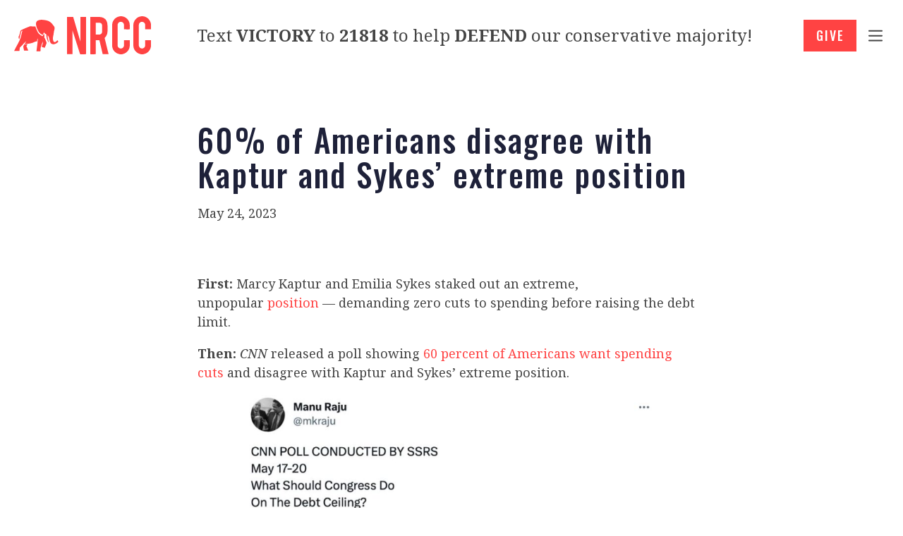

--- FILE ---
content_type: text/html; charset=UTF-8
request_url: https://www.nrcc.org/2023/05/24/60-of-americans-disagree-with-kaptur-and-sykes-extreme-position/
body_size: 20615
content:
<!DOCTYPE html>
<html lang="en-US">
  <head>
    <meta name='robots' content='index, follow, max-image-preview:large, max-snippet:-1, max-video-preview:-1' />
	<style>img:is([sizes="auto" i], [sizes^="auto," i]) { contain-intrinsic-size: 3000px 1500px }</style>
	
	<!-- This site is optimized with the Yoast SEO Premium plugin v18.0 (Yoast SEO v24.4) - https://yoast.com/wordpress/plugins/seo/ -->
	<title>60% of Americans disagree with Kaptur and Sykes&#039; extreme position - NRCC</title>
	<link rel="canonical" href="https://nrcc.org/2023/05/24/60-of-americans-disagree-with-kaptur-and-sykes-extreme-position/" />
	<meta property="og:locale" content="en_US" />
	<meta property="og:type" content="article" />
	<meta property="og:title" content="60% of Americans disagree with Kaptur and Sykes&#039; extreme position" />
	<meta property="og:description" content="First:&nbsp;Marcy Kaptur and Emilia Sykes staked out an extreme, unpopular&nbsp;position&nbsp;— demanding zero cuts to spending before raising the debt limit. Then: CNN released a poll showing 60 percent of Americans want spending cuts and disagree with Kaptur and Sykes&#8217; extreme position. Now:&nbsp;Democrats &#8220;who face tough elections&#8221; are melting down in the&nbsp;Washington Post,&nbsp;whining&nbsp;that their party &#8220;bungled the messaging.&#8221; Do Marcy Kaptur [&hellip;]" />
	<meta property="og:url" content="https://nrcc.org/2023/05/24/60-of-americans-disagree-with-kaptur-and-sykes-extreme-position/" />
	<meta property="og:site_name" content="NRCC" />
	<meta property="article:published_time" content="2023-05-24T17:29:04+00:00" />
	<meta property="article:modified_time" content="2023-05-24T17:29:05+00:00" />
	<meta property="og:image" content="https://nrcc.org/wp-content/uploads/2022/08/Sykes.png" />
	<meta property="og:image:width" content="880" />
	<meta property="og:image:height" content="579" />
	<meta property="og:image:type" content="image/png" />
	<meta name="author" content="wpengine" />
	<meta name="twitter:card" content="summary_large_image" />
	<meta name="twitter:label1" content="Written by" />
	<meta name="twitter:data1" content="wpengine" />
	<meta name="twitter:label2" content="Est. reading time" />
	<meta name="twitter:data2" content="1 minute" />
	<script type="application/ld+json" class="yoast-schema-graph">{"@context":"https://schema.org","@graph":[{"@type":"WebPage","@id":"https://nrcc.org/2023/05/24/60-of-americans-disagree-with-kaptur-and-sykes-extreme-position/","url":"https://nrcc.org/2023/05/24/60-of-americans-disagree-with-kaptur-and-sykes-extreme-position/","name":"60% of Americans disagree with Kaptur and Sykes' extreme position - NRCC","isPartOf":{"@id":"https://www.nrcc.org/#website"},"primaryImageOfPage":{"@id":"https://nrcc.org/2023/05/24/60-of-americans-disagree-with-kaptur-and-sykes-extreme-position/#primaryimage"},"image":{"@id":"https://nrcc.org/2023/05/24/60-of-americans-disagree-with-kaptur-and-sykes-extreme-position/#primaryimage"},"thumbnailUrl":"https://www.nrcc.org/wp-content/uploads/2022/08/Sykes.png","datePublished":"2023-05-24T17:29:04+00:00","dateModified":"2023-05-24T17:29:05+00:00","author":{"@id":"https://www.nrcc.org/#/schema/person/8f672c097bc98588518327eb340438d9"},"breadcrumb":{"@id":"https://nrcc.org/2023/05/24/60-of-americans-disagree-with-kaptur-and-sykes-extreme-position/#breadcrumb"},"inLanguage":"en-US","potentialAction":[{"@type":"ReadAction","target":["https://nrcc.org/2023/05/24/60-of-americans-disagree-with-kaptur-and-sykes-extreme-position/"]}]},{"@type":"ImageObject","inLanguage":"en-US","@id":"https://nrcc.org/2023/05/24/60-of-americans-disagree-with-kaptur-and-sykes-extreme-position/#primaryimage","url":"https://www.nrcc.org/wp-content/uploads/2022/08/Sykes.png","contentUrl":"https://www.nrcc.org/wp-content/uploads/2022/08/Sykes.png","width":880,"height":579},{"@type":"BreadcrumbList","@id":"https://nrcc.org/2023/05/24/60-of-americans-disagree-with-kaptur-and-sykes-extreme-position/#breadcrumb","itemListElement":[{"@type":"ListItem","position":1,"name":"Home","item":"https://nrcc.org/"},{"@type":"ListItem","position":2,"name":"Press Room","item":"https://www.nrcc.org/press-room/"},{"@type":"ListItem","position":3,"name":"60% of Americans disagree with Kaptur and Sykes&#8217; extreme position"}]},{"@type":"WebSite","@id":"https://www.nrcc.org/#website","url":"https://www.nrcc.org/","name":"NRCC","description":"PROTECTING AND EXPANDING OUR REPUBLICAN HOUSE CONFERENCE","potentialAction":[{"@type":"SearchAction","target":{"@type":"EntryPoint","urlTemplate":"https://www.nrcc.org/?s={search_term_string}"},"query-input":{"@type":"PropertyValueSpecification","valueRequired":true,"valueName":"search_term_string"}}],"inLanguage":"en-US"},{"@type":"Person","@id":"https://www.nrcc.org/#/schema/person/8f672c097bc98588518327eb340438d9","name":"wpengine","image":{"@type":"ImageObject","inLanguage":"en-US","@id":"https://www.nrcc.org/#/schema/person/image/","url":"https://secure.gravatar.com/avatar/9315f6ce3baebb09c86901c4497d57b7?s=96&d=mm&r=g","contentUrl":"https://secure.gravatar.com/avatar/9315f6ce3baebb09c86901c4497d57b7?s=96&d=mm&r=g","caption":"wpengine"},"description":"This is the \"wpengine\" admin user that our staff uses to gain access to your admin area to provide support and troubleshooting. It can only be accessed by a button in our secure log that auto generates a password and dumps that password after the staff member has logged in. We have taken extreme measures to ensure that our own user is not going to be misused to harm any of our clients sites.","sameAs":["http://wpengine.com"],"url":"https://www.nrcc.org/author/wpengine/"}]}</script>
	<!-- / Yoast SEO Premium plugin. -->


<link rel='dns-prefetch' href='//kit.fontawesome.com' />
<link rel='dns-prefetch' href='//www.nrcc.org' />
<link rel="alternate" type="application/rss+xml" title="NRCC &raquo; Feed" href="https://www.nrcc.org/feed/" />
<link rel="alternate" type="application/rss+xml" title="NRCC &raquo; Comments Feed" href="https://www.nrcc.org/comments/feed/" />
<link rel="alternate" type="application/rss+xml" title="NRCC &raquo; 60% of Americans disagree with Kaptur and Sykes&#8217; extreme position Comments Feed" href="https://www.nrcc.org/2023/05/24/60-of-americans-disagree-with-kaptur-and-sykes-extreme-position/feed/" />
<link rel='stylesheet' id='wp-block-library-css' href='https://www.nrcc.org/wp-includes/css/dist/block-library/style.min.css' type='text/css' media='all' />
<style id='wp-block-library-theme-inline-css' type='text/css'>
.wp-block-audio :where(figcaption){color:#555;font-size:13px;text-align:center}.is-dark-theme .wp-block-audio :where(figcaption){color:#ffffffa6}.wp-block-audio{margin:0 0 1em}.wp-block-code{border:1px solid #ccc;border-radius:4px;font-family:Menlo,Consolas,monaco,monospace;padding:.8em 1em}.wp-block-embed :where(figcaption){color:#555;font-size:13px;text-align:center}.is-dark-theme .wp-block-embed :where(figcaption){color:#ffffffa6}.wp-block-embed{margin:0 0 1em}.blocks-gallery-caption{color:#555;font-size:13px;text-align:center}.is-dark-theme .blocks-gallery-caption{color:#ffffffa6}:root :where(.wp-block-image figcaption){color:#555;font-size:13px;text-align:center}.is-dark-theme :root :where(.wp-block-image figcaption){color:#ffffffa6}.wp-block-image{margin:0 0 1em}.wp-block-pullquote{border-bottom:4px solid;border-top:4px solid;color:currentColor;margin-bottom:1.75em}.wp-block-pullquote cite,.wp-block-pullquote footer,.wp-block-pullquote__citation{color:currentColor;font-size:.8125em;font-style:normal;text-transform:uppercase}.wp-block-quote{border-left:.25em solid;margin:0 0 1.75em;padding-left:1em}.wp-block-quote cite,.wp-block-quote footer{color:currentColor;font-size:.8125em;font-style:normal;position:relative}.wp-block-quote:where(.has-text-align-right){border-left:none;border-right:.25em solid;padding-left:0;padding-right:1em}.wp-block-quote:where(.has-text-align-center){border:none;padding-left:0}.wp-block-quote.is-large,.wp-block-quote.is-style-large,.wp-block-quote:where(.is-style-plain){border:none}.wp-block-search .wp-block-search__label{font-weight:700}.wp-block-search__button{border:1px solid #ccc;padding:.375em .625em}:where(.wp-block-group.has-background){padding:1.25em 2.375em}.wp-block-separator.has-css-opacity{opacity:.4}.wp-block-separator{border:none;border-bottom:2px solid;margin-left:auto;margin-right:auto}.wp-block-separator.has-alpha-channel-opacity{opacity:1}.wp-block-separator:not(.is-style-wide):not(.is-style-dots){width:100px}.wp-block-separator.has-background:not(.is-style-dots){border-bottom:none;height:1px}.wp-block-separator.has-background:not(.is-style-wide):not(.is-style-dots){height:2px}.wp-block-table{margin:0 0 1em}.wp-block-table td,.wp-block-table th{word-break:normal}.wp-block-table :where(figcaption){color:#555;font-size:13px;text-align:center}.is-dark-theme .wp-block-table :where(figcaption){color:#ffffffa6}.wp-block-video :where(figcaption){color:#555;font-size:13px;text-align:center}.is-dark-theme .wp-block-video :where(figcaption){color:#ffffffa6}.wp-block-video{margin:0 0 1em}:root :where(.wp-block-template-part.has-background){margin-bottom:0;margin-top:0;padding:1.25em 2.375em}
</style>
<link rel='stylesheet' id='pxl-blocks-css-css' href='https://www.nrcc.org/wp-content/themes/nrcc/blocks/blocks.css' type='text/css' media='all' />
<style id='classic-theme-styles-inline-css' type='text/css'>
/*! This file is auto-generated */
.wp-block-button__link{color:#fff;background-color:#32373c;border-radius:9999px;box-shadow:none;text-decoration:none;padding:calc(.667em + 2px) calc(1.333em + 2px);font-size:1.125em}.wp-block-file__button{background:#32373c;color:#fff;text-decoration:none}
</style>
<style id='global-styles-inline-css' type='text/css'>
:root{--wp--preset--aspect-ratio--square: 1;--wp--preset--aspect-ratio--4-3: 4/3;--wp--preset--aspect-ratio--3-4: 3/4;--wp--preset--aspect-ratio--3-2: 3/2;--wp--preset--aspect-ratio--2-3: 2/3;--wp--preset--aspect-ratio--16-9: 16/9;--wp--preset--aspect-ratio--9-16: 9/16;--wp--preset--color--black: #000000;--wp--preset--color--cyan-bluish-gray: #abb8c3;--wp--preset--color--white: #ffffff;--wp--preset--color--pale-pink: #f78da7;--wp--preset--color--vivid-red: #cf2e2e;--wp--preset--color--luminous-vivid-orange: #ff6900;--wp--preset--color--luminous-vivid-amber: #fcb900;--wp--preset--color--light-green-cyan: #7bdcb5;--wp--preset--color--vivid-green-cyan: #00d084;--wp--preset--color--pale-cyan-blue: #8ed1fc;--wp--preset--color--vivid-cyan-blue: #0693e3;--wp--preset--color--vivid-purple: #9b51e0;--wp--preset--gradient--vivid-cyan-blue-to-vivid-purple: linear-gradient(135deg,rgba(6,147,227,1) 0%,rgb(155,81,224) 100%);--wp--preset--gradient--light-green-cyan-to-vivid-green-cyan: linear-gradient(135deg,rgb(122,220,180) 0%,rgb(0,208,130) 100%);--wp--preset--gradient--luminous-vivid-amber-to-luminous-vivid-orange: linear-gradient(135deg,rgba(252,185,0,1) 0%,rgba(255,105,0,1) 100%);--wp--preset--gradient--luminous-vivid-orange-to-vivid-red: linear-gradient(135deg,rgba(255,105,0,1) 0%,rgb(207,46,46) 100%);--wp--preset--gradient--very-light-gray-to-cyan-bluish-gray: linear-gradient(135deg,rgb(238,238,238) 0%,rgb(169,184,195) 100%);--wp--preset--gradient--cool-to-warm-spectrum: linear-gradient(135deg,rgb(74,234,220) 0%,rgb(151,120,209) 20%,rgb(207,42,186) 40%,rgb(238,44,130) 60%,rgb(251,105,98) 80%,rgb(254,248,76) 100%);--wp--preset--gradient--blush-light-purple: linear-gradient(135deg,rgb(255,206,236) 0%,rgb(152,150,240) 100%);--wp--preset--gradient--blush-bordeaux: linear-gradient(135deg,rgb(254,205,165) 0%,rgb(254,45,45) 50%,rgb(107,0,62) 100%);--wp--preset--gradient--luminous-dusk: linear-gradient(135deg,rgb(255,203,112) 0%,rgb(199,81,192) 50%,rgb(65,88,208) 100%);--wp--preset--gradient--pale-ocean: linear-gradient(135deg,rgb(255,245,203) 0%,rgb(182,227,212) 50%,rgb(51,167,181) 100%);--wp--preset--gradient--electric-grass: linear-gradient(135deg,rgb(202,248,128) 0%,rgb(113,206,126) 100%);--wp--preset--gradient--midnight: linear-gradient(135deg,rgb(2,3,129) 0%,rgb(40,116,252) 100%);--wp--preset--font-size--small: 13px;--wp--preset--font-size--medium: 20px;--wp--preset--font-size--large: 36px;--wp--preset--font-size--x-large: 42px;--wp--preset--spacing--20: 0.44rem;--wp--preset--spacing--30: 0.67rem;--wp--preset--spacing--40: 1rem;--wp--preset--spacing--50: 1.5rem;--wp--preset--spacing--60: 2.25rem;--wp--preset--spacing--70: 3.38rem;--wp--preset--spacing--80: 5.06rem;--wp--preset--shadow--natural: 6px 6px 9px rgba(0, 0, 0, 0.2);--wp--preset--shadow--deep: 12px 12px 50px rgba(0, 0, 0, 0.4);--wp--preset--shadow--sharp: 6px 6px 0px rgba(0, 0, 0, 0.2);--wp--preset--shadow--outlined: 6px 6px 0px -3px rgba(255, 255, 255, 1), 6px 6px rgba(0, 0, 0, 1);--wp--preset--shadow--crisp: 6px 6px 0px rgba(0, 0, 0, 1);}:where(.is-layout-flex){gap: 0.5em;}:where(.is-layout-grid){gap: 0.5em;}body .is-layout-flex{display: flex;}.is-layout-flex{flex-wrap: wrap;align-items: center;}.is-layout-flex > :is(*, div){margin: 0;}body .is-layout-grid{display: grid;}.is-layout-grid > :is(*, div){margin: 0;}:where(.wp-block-columns.is-layout-flex){gap: 2em;}:where(.wp-block-columns.is-layout-grid){gap: 2em;}:where(.wp-block-post-template.is-layout-flex){gap: 1.25em;}:where(.wp-block-post-template.is-layout-grid){gap: 1.25em;}.has-black-color{color: var(--wp--preset--color--black) !important;}.has-cyan-bluish-gray-color{color: var(--wp--preset--color--cyan-bluish-gray) !important;}.has-white-color{color: var(--wp--preset--color--white) !important;}.has-pale-pink-color{color: var(--wp--preset--color--pale-pink) !important;}.has-vivid-red-color{color: var(--wp--preset--color--vivid-red) !important;}.has-luminous-vivid-orange-color{color: var(--wp--preset--color--luminous-vivid-orange) !important;}.has-luminous-vivid-amber-color{color: var(--wp--preset--color--luminous-vivid-amber) !important;}.has-light-green-cyan-color{color: var(--wp--preset--color--light-green-cyan) !important;}.has-vivid-green-cyan-color{color: var(--wp--preset--color--vivid-green-cyan) !important;}.has-pale-cyan-blue-color{color: var(--wp--preset--color--pale-cyan-blue) !important;}.has-vivid-cyan-blue-color{color: var(--wp--preset--color--vivid-cyan-blue) !important;}.has-vivid-purple-color{color: var(--wp--preset--color--vivid-purple) !important;}.has-black-background-color{background-color: var(--wp--preset--color--black) !important;}.has-cyan-bluish-gray-background-color{background-color: var(--wp--preset--color--cyan-bluish-gray) !important;}.has-white-background-color{background-color: var(--wp--preset--color--white) !important;}.has-pale-pink-background-color{background-color: var(--wp--preset--color--pale-pink) !important;}.has-vivid-red-background-color{background-color: var(--wp--preset--color--vivid-red) !important;}.has-luminous-vivid-orange-background-color{background-color: var(--wp--preset--color--luminous-vivid-orange) !important;}.has-luminous-vivid-amber-background-color{background-color: var(--wp--preset--color--luminous-vivid-amber) !important;}.has-light-green-cyan-background-color{background-color: var(--wp--preset--color--light-green-cyan) !important;}.has-vivid-green-cyan-background-color{background-color: var(--wp--preset--color--vivid-green-cyan) !important;}.has-pale-cyan-blue-background-color{background-color: var(--wp--preset--color--pale-cyan-blue) !important;}.has-vivid-cyan-blue-background-color{background-color: var(--wp--preset--color--vivid-cyan-blue) !important;}.has-vivid-purple-background-color{background-color: var(--wp--preset--color--vivid-purple) !important;}.has-black-border-color{border-color: var(--wp--preset--color--black) !important;}.has-cyan-bluish-gray-border-color{border-color: var(--wp--preset--color--cyan-bluish-gray) !important;}.has-white-border-color{border-color: var(--wp--preset--color--white) !important;}.has-pale-pink-border-color{border-color: var(--wp--preset--color--pale-pink) !important;}.has-vivid-red-border-color{border-color: var(--wp--preset--color--vivid-red) !important;}.has-luminous-vivid-orange-border-color{border-color: var(--wp--preset--color--luminous-vivid-orange) !important;}.has-luminous-vivid-amber-border-color{border-color: var(--wp--preset--color--luminous-vivid-amber) !important;}.has-light-green-cyan-border-color{border-color: var(--wp--preset--color--light-green-cyan) !important;}.has-vivid-green-cyan-border-color{border-color: var(--wp--preset--color--vivid-green-cyan) !important;}.has-pale-cyan-blue-border-color{border-color: var(--wp--preset--color--pale-cyan-blue) !important;}.has-vivid-cyan-blue-border-color{border-color: var(--wp--preset--color--vivid-cyan-blue) !important;}.has-vivid-purple-border-color{border-color: var(--wp--preset--color--vivid-purple) !important;}.has-vivid-cyan-blue-to-vivid-purple-gradient-background{background: var(--wp--preset--gradient--vivid-cyan-blue-to-vivid-purple) !important;}.has-light-green-cyan-to-vivid-green-cyan-gradient-background{background: var(--wp--preset--gradient--light-green-cyan-to-vivid-green-cyan) !important;}.has-luminous-vivid-amber-to-luminous-vivid-orange-gradient-background{background: var(--wp--preset--gradient--luminous-vivid-amber-to-luminous-vivid-orange) !important;}.has-luminous-vivid-orange-to-vivid-red-gradient-background{background: var(--wp--preset--gradient--luminous-vivid-orange-to-vivid-red) !important;}.has-very-light-gray-to-cyan-bluish-gray-gradient-background{background: var(--wp--preset--gradient--very-light-gray-to-cyan-bluish-gray) !important;}.has-cool-to-warm-spectrum-gradient-background{background: var(--wp--preset--gradient--cool-to-warm-spectrum) !important;}.has-blush-light-purple-gradient-background{background: var(--wp--preset--gradient--blush-light-purple) !important;}.has-blush-bordeaux-gradient-background{background: var(--wp--preset--gradient--blush-bordeaux) !important;}.has-luminous-dusk-gradient-background{background: var(--wp--preset--gradient--luminous-dusk) !important;}.has-pale-ocean-gradient-background{background: var(--wp--preset--gradient--pale-ocean) !important;}.has-electric-grass-gradient-background{background: var(--wp--preset--gradient--electric-grass) !important;}.has-midnight-gradient-background{background: var(--wp--preset--gradient--midnight) !important;}.has-small-font-size{font-size: var(--wp--preset--font-size--small) !important;}.has-medium-font-size{font-size: var(--wp--preset--font-size--medium) !important;}.has-large-font-size{font-size: var(--wp--preset--font-size--large) !important;}.has-x-large-font-size{font-size: var(--wp--preset--font-size--x-large) !important;}
:where(.wp-block-post-template.is-layout-flex){gap: 1.25em;}:where(.wp-block-post-template.is-layout-grid){gap: 1.25em;}
:where(.wp-block-columns.is-layout-flex){gap: 2em;}:where(.wp-block-columns.is-layout-grid){gap: 2em;}
:root :where(.wp-block-pullquote){font-size: 1.5em;line-height: 1.6;}
</style>
<link rel='stylesheet' id='base-css' href='https://www.nrcc.org/wp-content/themes/nrcc/resources/css/base.css' type='text/css' media='all' />
<link rel='stylesheet' id='stateface-css' href='https://www.nrcc.org/wp-content/themes/nrcc/resources/css/stateface.css' type='text/css' media='all' />
<link rel='stylesheet' id='theme-css' href='https://www.nrcc.org/wp-content/themes/nrcc/resources/css/theme.css' type='text/css' media='all' />
<script type="text/javascript" src="https://kit.fontawesome.com/47d9f47e9a.js" id="icons-js"></script>
<script type="text/javascript" src="https://www.nrcc.org/wp-includes/js/jquery/jquery.min.js" id="jquery-core-js"></script>
<script type="text/javascript" src="https://www.nrcc.org/wp-content/themes/nrcc/resources/js/site.js" id="site-js"></script>
<link rel="https://api.w.org/" href="https://www.nrcc.org/wp-json/" /><link rel="alternate" title="JSON" type="application/json" href="https://www.nrcc.org/wp-json/wp/v2/posts/53791" /><link rel="EditURI" type="application/rsd+xml" title="RSD" href="https://www.nrcc.org/xmlrpc.php?rsd" />
<link rel='shortlink' href='https://www.nrcc.org/?p=53791' />
<link rel="alternate" title="oEmbed (JSON)" type="application/json+oembed" href="https://www.nrcc.org/wp-json/oembed/1.0/embed?url=https%3A%2F%2Fwww.nrcc.org%2F2023%2F05%2F24%2F60-of-americans-disagree-with-kaptur-and-sykes-extreme-position%2F" />
<link rel="alternate" title="oEmbed (XML)" type="text/xml+oembed" href="https://www.nrcc.org/wp-json/oembed/1.0/embed?url=https%3A%2F%2Fwww.nrcc.org%2F2023%2F05%2F24%2F60-of-americans-disagree-with-kaptur-and-sykes-extreme-position%2F&#038;format=xml" />
<meta charset='UTF-8'>
<meta name='HandheldFriendly' content='true'>
<meta name='apple-mobile-web-app-capable' content='yes'>
<meta name='apple-mobile-web-app-status-bar-style' content='black'>
<meta name='viewport' content='user-scalable=yes, initial-scale=1, maximum-scale=2, minimum-scale=1, viewport-fit=cover, width=device-width'>
<link rel="icon" href="https://www.nrcc.org/wp-content/uploads/2021/09/cropped-cropped-NRCC_fav-32x32.png" sizes="32x32" />
<link rel="icon" href="https://www.nrcc.org/wp-content/uploads/2021/09/cropped-cropped-NRCC_fav-192x192.png" sizes="192x192" />
<link rel="apple-touch-icon" href="https://www.nrcc.org/wp-content/uploads/2021/09/cropped-cropped-NRCC_fav-180x180.png" />
<meta name="msapplication-TileImage" content="https://www.nrcc.org/wp-content/uploads/2021/09/cropped-cropped-NRCC_fav-270x270.png" />
<style>*{line-height:150%}br{line-height:100%}html{font-size:18px}@media (min-width:480px) and (max-width:1240px){html{font-size:calc(15px + 3 * ((100vw - 480px) / (1240 - 480)))}}@media (max-width:480px){html{font-size:15px}}html, body{background-color:#ffffff;margin:0;padding:0;-webkit-text-size-adjust:none;-webkit-tap-highlight-color:rgba(0,0,0,0);-webkit-font-smoothing:antialiased;-moz-osx-font-smoothing:grayscale}a{text-decoration:none;transition:0.2s all}a *:not(svg):not(path){transition:0.2s all}img{max-width:100%;height:auto}.visible-phone,.visible-tablet,.hidden-desktop{display:none!important}@media (min-width:768px) and (max-width:979px){.visible-tablet, .hidden-desktop{display:initial!important}.visible-tablet.flex, .hidden-desktop.flex{display:flex!important}.hidden-tablet, .visible-desktop{display:none!important}}@media (max-width:767px){.visible-phone, .hidden-desktop{display:initial!important}.visible-phone.flex, .hidden-desktop.flex{display:flex!important}.hidden-phone, .visible-desktop{display:none!important}}</style><!-- Google Tag Manager -->
<script>(function(w,d,s,l,i){w[l]=w[l]||[];w[l].push({'gtm.start':
new Date().getTime(),event:'gtm.js'});var f=d.getElementsByTagName(s)[0],
j=d.createElement(s),dl=l!='dataLayer'?'&l='+l:'';j.async=true;j.src=
'https://www.googletagmanager.com/gtm.js?id='+i+dl;f.parentNode.insertBefore(j,f);
})(window,document,'script','dataLayer','GTM-5F48L7');</script>
<!-- End Google Tag Manager -->

<style>
.banner__content form{max-width:80vw;width:480px;}
.banner__content form.pxl-inline label{font-size:12px !important;text-transform: none;letter-spacing: 0;}
.banner__content form.pxl-inline .gfield-choice-input{vertical-align:top;}
.banner__content form.pxl-inline .gfield_checkbox{margin:1em 0;}
</style>  </head>
  <body id="theBody" class="post-template-default single single-post postid-53791 single-format-standard">
    <!-- Google Tag Manager (noscript) -->
<noscript><iframe src="https://www.googletagmanager.com/ns.html?id=GTM-5F48L7"
height="0" width="0" style="display:none;visibility:hidden"></iframe></noscript>
<!-- End Google Tag Manager (noscript) --><div id="menutray">
  <div class="tray-inner">
    <ul>
      <li id="menu-item-107" class="menu-item menu-item-type-post_type menu-item-object-page menu-item-107"><a href="https://www.nrcc.org/about-2/">About</a></li>
<li id="menu-item-41530" class="menu-item menu-item-type-post_type menu-item-object-page menu-item-41530"><a href="https://www.nrcc.org/about-the-chairman/">About the Chairman</a></li>
<li id="menu-item-66647" class="menu-item menu-item-type-custom menu-item-object-custom menu-item-66647"><a href="https://drive.google.com/file/d/1LPQeRGvvtg_1JSv30qp9PqqozZyjvTSN/view?usp=sharing">NRCC Patriots</a></li>
<li id="menu-item-13330" class="menu-item menu-item-type-custom menu-item-object-custom menu-item-13330"><a target="_blank" href="https://act.nrcc.org/?utm_content=nrcc_menu_getinvolved">Get Involved</a></li>
<li id="menu-item-13331" class="menu-item menu-item-type-custom menu-item-object-custom menu-item-13331"><a href="/press-room/">Press Room</a></li>
<li id="menu-item-13332" class="btn menu-item menu-item-type-custom menu-item-object-custom menu-item-13332"><a target="_blank" href="https://secure.winred.com/nrcc/website-pop-up">Contribute</a></li>
      <li>
        <hr>
                  <a class="menu-social" href="https://www.facebook.com/NRCC/" target="_blank">
            <i class="fab fa-lg fa-facebook"></i>
          </a>
                  <a class="menu-social" href="https://twitter.com/NRCC" target="_blank">
            <i class="fab fa-lg fa-twitter"></i>
          </a>
              <li>
    </ul>
  </div>
</div>
<div id="container">
  <div class="navbar navbar--fixed">
    <div class="wrapper wrapper--wide navbar-wrapper">
      <div class="navbar__area navbar__area--left">
         <a class="navbar__logo" href="/">
           <?xml version="1.0" encoding="UTF-8"?>
<svg width="194px" height="53.0915958px" viewBox="0 0 194 53.0915958" version="1.1" xmlns="http://www.w3.org/2000/svg" xmlns:xlink="http://www.w3.org/1999/xlink">
    <title>NRCC</title>
    <g id="logo" stroke="none" stroke-width="1" fill="none" fill-rule="evenodd">
        <g id="Group-41" transform="translate(0.000000, -0.000026)" fill="currentColor">
            <path d="M179.425585,52.8244032 C174.510577,51.9829286 170.34658,48.1551538 169.336844,43.2799451 C169.210993,42.6696952 169.149957,42.040397 169.122751,41.4170074 C168.894523,31.9066332 169.057626,22.3895569 169.041444,12.8766695 C168.782186,6.70692847 173.693817,0.773041983 179.958816,0.175711402 C180.088044,0.177254664 180.217851,0.179723883 180.225408,0 L182.802606,0 C182.860086,0.283519276 183.090671,0.137438505 183.246928,0.175755495 C188.500323,0.782345648 192.926645,5.06516226 193.822311,10.2126024 C193.821245,10.3404727 193.818622,10.4693571 194.00004,10.4767648 L194.00004,18.3123028 C191.305972,18.3032196 188.611903,18.2941805 185.91788,18.2838627 C185.877693,18.2589941 185.880983,18.2502196 185.824125,18.2023785 C185.82337,16.2504607 185.829149,14.2851386 185.820169,12.3317657 C185.818613,11.9981125 185.798164,11.6581539 185.73086,11.3323933 C185.3145,9.17539809 183.184692,7.61939315 180.988423,7.83236331 C179.824474,7.90106052 178.732097,8.41395262 177.989487,9.30644308 C177.244609,10.0637879 176.856256,10.9908915 176.855056,12.0363413 C176.843809,21.6159417 176.846743,31.1956304 176.855323,40.7752308 C176.88444,43.3518611 179.483376,45.4090293 182.008784,44.9583968 C184.070089,44.7098875 185.839462,42.7950521 185.823236,40.7120453 C185.826259,38.2850674 185.823903,35.8853831 185.824125,33.4551864 L194.00004,33.4551864 L194.00004,42.787424 C193.940782,42.8461562 193.881525,42.9048442 193.822311,42.9635764 C192.953762,47.9422719 188.683697,51.9856624 183.691294,52.8241828 C183.551707,52.8409823 183.364421,52.7630255 183.335792,53.0000265 L179.781087,53.0000265 C179.752458,52.7629814 179.565306,52.8408941 179.425585,52.8244032" id="Fill-1"></path>
            <path d="M153.135465,0.175764285 C158.452739,0.764187941 162.968103,5.16870105 163.78095,10.390702 C164.080104,12.818385 163.952003,15.2760072 163.978548,17.7153309 C163.96512,17.9284773 164.014208,18.0766746 163.885396,18.2855881 C161.187142,18.3614284 158.520235,18.2881896 155.802106,18.312485 C155.798682,16.3773229 155.825227,14.4793314 155.794769,12.5490197 C155.775694,11.3721723 155.482809,10.2869507 154.655601,9.36266917 C152.617549,6.9587524 148.712452,7.3487126 147.229755,10.2410056 C146.883381,10.840188 146.741407,11.5315692 146.740874,12.2228182 C146.733003,21.713922 146.726289,31.2049818 146.745231,40.6960415 C146.762305,44.6412358 151.909681,46.5084943 154.552578,43.562584 C155.454219,42.6764872 155.808108,41.4800185 155.795969,40.2511412 C155.81042,38.0157045 155.801083,35.7740948 155.802106,33.5392313 C156.20615,33.4249417 163.529195,33.4252945 163.937197,33.5398927 C164.043821,35.879698 163.987441,38.2438868 163.96432,40.5885864 C163.93275,41.8809138 163.804294,43.1749167 163.385042,44.4221367 C161.96793,48.726426 158.102985,52.0999962 153.579883,52.8244033 C153.440222,52.8408941 153.253073,52.7631137 153.224349,53.0000265 L149.846596,53.0000265 C149.788926,52.7169041 149.558602,52.8624557 149.402178,52.8244033 C144.602866,52.082844 140.419647,48.3122587 139.327345,43.6041198 C139.129746,42.7662169 139.000623,41.9168497 139.000845,41.0509035 C139.003202,31.3080716 138.992041,21.5651957 139.013518,11.822452 C139.068564,8.95436621 140.311022,6.10788606 142.330622,4.05464245 C144.268497,1.85725819 147.020908,0.501260233 149.935479,0.175984751 C149.99475,0.175984751 150.05402,0.175984751 150.113247,0.175940658 L150.291058,8.81864294e-06 L152.691003,8.81864294e-06 C152.748584,0.283395768 152.97913,0.1374473 153.135465,0.175764285" id="Fill-4"></path>
            <path d="M148.816808,52.9129633 C148.945766,52.9516735 149.135648,52.8036059 149.183192,53.0916223 L148.816808,53.0916223 L148.816808,52.9129633 Z" id="Fill-7"></path>
            <path d="M153.293617,1.28147674 C153.117747,1.17511205 152.858393,1.58025258 152.793617,0.793594518 L153.293617,0.793594518 L153.293617,1.28147674 Z" id="Fill-9"></path>
            <path d="M183.293617,0.793619 L183.293617,1.2814416 C183.117779,1.17496753 182.858299,1.5804257 182.793617,0.793619 L183.293617,0.793619 Z" id="Fill-12"></path>
            <path d="M183.183192,52.9084306 L183.183192,53.0916223 L182.816808,53.0916223 C182.846267,52.8447178 183.039332,52.9259321 183.183192,52.9084306" id="Fill-15"></path>
            <path d="M152.816808,53.0916223 C152.846409,52.8444998 153.039223,52.9256321 153.183192,52.9084306 L153.183192,53.0916223 L152.816808,53.0916223 Z" id="Fill-17"></path>
            <path d="M178.816808,52.9084306 C178.960805,52.9256321 179.153687,52.8443618 179.183192,53.0916223 L178.816808,53.0916223 L178.816808,52.9084306 Z" id="Fill-19"></path>
            <path d="M82.7633064,52.9594798 L75,52.9594798 L75,1.08134224 C75.3981944,0.975529854 83.4020037,0.981827155 83.7736577,1.09251773 C87.1921834,12.5441588 90.5482794,23.9495014 93.9964028,35.4032711 C94.2977403,24.0126074 93.9989726,12.5180826 94.1009249,1.09287251 C94.4536595,0.993268729 101.350571,0.965950862 101.909691,1.0497227 C102.000478,1.35647219 102.038716,52.2091254 101.948682,52.905731 C101.649826,53.0027626 94.2877267,53.0407238 93.5649332,52.9428496 C89.872851,42.037965 86.5362947,30.9419441 82.8303442,20.0699651 C82.6366747,31.011037 82.8290149,42.0005803 82.7633064,52.9594798" id="Fill-21"></path>
            <path d="M115.877014,9.06952687 C115.700294,14.4279063 115.869271,19.8464564 115.810306,25.2256318 C115.810437,25.3278376 115.826535,25.4301765 115.837427,25.5321606 C115.851905,25.5574793 115.875833,25.577078 115.900722,25.6059439 C117.584942,25.6556058 119.277124,25.6313956 120.962613,25.6116639 C122.163565,25.5286577 123.288581,24.8422158 123.995329,23.8500875 C124.507949,23.1236944 124.819658,22.3399685 124.817952,21.4349702 C124.757456,18.4023611 124.939907,15.3543213 124.727361,12.3294719 C124.52234,10.1648365 122.677016,9.05338677 120.65729,9.07923753 C119.061036,9.04944043 117.475455,9.07285244 115.877014,9.06952687 M134,52.9637645 L125.61293,52.9637645 C124.054207,46.466843 122.496271,39.9730698 120.931074,33.449189 L115.820279,33.449189 C115.788654,39.9289949 115.819711,46.4137669 115.809256,52.8917548 C115.474669,53.0001319 108.860617,53.0407404 108.108376,52.9499745 C107.933449,35.7189124 108.001338,18.3150538 108.095472,1.06018068 C111.933533,0.940814899 115.792066,1.04000556 119.635332,1.01690393 C122.726051,1.02869862 126.041826,1.44390707 128.525442,3.47436685 C131.857751,6.1052028 132.506891,10.6559123 132.424567,14.6803392 C132.345525,20.9803426 133.342243,25.5314955 128.291681,30.3232866 C130.144267,37.8837696 132.089281,45.3874518 134,52.9637645" id="Fill-23"></path>
            <path d="M0,48.3870678 C2.37026643,43.4080269 5.33350552,38.7129179 7.70315738,33.7283827 C8.9204458,31.3486409 9.67557726,28.8029008 10.1791738,26.1874648 L10.1798762,26.0148473 C10.2080147,25.9668692 10.2502006,25.9220492 10.262053,25.870437 C10.7278535,23.9277765 11.071574,21.948862 11.909453,20.1083876 C11.5041877,20.1078685 10.8254824,20.4696297 10.5303569,20.8316505 L10.5304008,20.8316073 C10.4401468,20.9223721 10.3141598,20.9978219 10.2661794,21.1066272 C10.1049425,21.4720657 9.93189702,21.8396674 9.8346193,22.2239252 C9.04314039,25.3817868 8.3698346,28.5855499 7.43700449,31.7014036 C7.30500354,31.6722013 7.20671617,31.6504836 7.1084727,31.6287658 C6.24807411,30.7029044 6.23025157,29.4251025 6.42590445,28.2586582 C6.47577245,27.9442694 6.60812458,27.6574822 6.85215294,27.4321709 C7.13683074,27.1693943 7.29279993,26.847824 7.38770716,26.4705315 C7.70227942,25.2205041 8.04507803,23.9772688 8.38058958,22.7323896 C8.56684832,22.0412275 8.77044672,21.3545214 8.94709182,20.6610664 C9.09063791,20.0976153 9.41526279,19.6687106 9.92706825,19.4080106 C13.938106,17.3995478 18.0645952,15.6194246 22.3028046,14.1309774 C22.7124158,13.978304 23.1257144,13.9651954 23.548012,14.0601999 C25.3740764,14.1878244 27.2160317,14.1777442 29.0470565,14.2669948 C29.1055724,14.2954615 29.1640883,14.323885 29.2225602,14.3523518 C29.5441562,14.3529142 29.8657521,14.3519624 30.1873041,14.3538227 C30.1873041,14.3538227 30.1872602,14.3537794 30.1872602,14.3537794 C30.2459078,14.5551665 30.3045554,14.7565968 30.363203,14.9579839 C30.3925267,15.0443359 30.4218505,15.1306879 30.4511743,15.2170399 C30.56825,15.5337648 30.6853257,15.8504898 30.8024013,16.167258 C31.0142086,16.6828175 31.2129783,17.2033955 31.4166645,17.7220699 C31.4750047,17.8373646 31.5333011,17.9525727 31.5915975,18.067824 C31.6796128,18.2981105 31.7675842,18.5283969 31.8555555,18.7586833 C31.9138519,18.8739347 31.9721483,18.9891428 32.0304447,19.1043509 C32.0598563,19.1907029 32.0893118,19.2770117 32.1187234,19.3633204 C32.264596,19.651319 32.4104248,19.9392744 32.5569121,20.2269702 C32.6155158,20.3710777 32.6741194,20.5151419 32.7327231,20.6592494 C32.9896575,21.1824231 33.2455382,21.7061593 33.5059844,22.227689 C33.52249,22.2607848 33.5745968,22.2766622 33.6101541,22.3005431 L33.6100663,22.3004998 C33.6723135,22.5329061 33.7418917,22.7612025 33.9612933,22.9051369 L33.9611616,22.9050936 C34.1951373,23.2507612 34.4293765,23.5962558 34.6638351,23.9415772 C35.0143597,24.2874179 35.3652355,24.6329557 35.7165064,24.9780176 C36.1653623,25.4116812 36.7028481,25.7364097 37.2080249,26.1011993 C37.5590763,26.331702 37.9103033,26.5619452 38.2613109,26.7924479 C38.4660067,26.9075695 38.6707025,27.0226479 38.8753984,27.1377694 C38.9632381,27.1953086 39.0511216,27.252891 39.1389613,27.3104302 C39.3144651,27.3967822 39.489881,27.4832207 39.6655165,27.5692699 C39.8410202,27.6269388 40.0165679,27.684651 40.1920716,27.74232 C40.4564247,27.8433812 40.4996202,27.8178563 40.6305237,27.4831774 C40.6892152,27.339243 40.7479506,27.1953086 40.806686,27.0514174 C40.9234543,26.8210012 41.0402666,26.5906283 41.157035,26.360212 C41.1864905,26.2739033 41.2159899,26.1875513 41.2454453,26.1012426 C41.4500095,25.6692662 41.6546175,25.2372899 41.8592256,24.8053569 C41.9470653,24.690019 42.0349488,24.5746378 42.1227885,24.4592999 C42.2007512,24.5608371 42.2787138,24.6623309 42.3176512,24.7130346 C42.4687917,25.2137984 42.6026802,25.6575421 42.7366127,26.1012858 L42.7373589,26.27386 C42.8248474,26.6482539 42.9123359,27.0226046 43,27.3969985 C43,27.5697025 43,27.74232 43,27.9149807 C41.9254675,31.1892618 40.8600658,34.4914471 39.6632338,37.7341465 C38.9467325,39.9269509 38.0155705,42.0616538 37.5598226,44.3275719 C37.5596909,44.3851543 37.5596031,44.44278 37.5594714,44.5003624 C37.5303232,44.6731097 37.501175,44.8458569 37.4720268,45.0186042 C37.5095156,46.3477588 37.4326065,47.615221 37.3161454,48.9561863 C35.4167277,49.0985633 33.5782403,48.8431846 31.7183307,48.90505 C31.7031421,48.7572219 31.6742573,48.6581508 31.6861975,48.5641413 C31.7940107,47.7148546 31.9123155,46.8668659 32.020875,46.0176657 C32.2339992,43.9864468 32.6011173,41.9763401 32.8219236,39.9463758 C33.0114747,38.5728339 33.2026939,37.2006331 33.2604635,35.8143719 C33.4169595,34.2505614 33.479075,32.7457609 33.5266164,31.1543922 C33.3872845,31.1466482 33.2832465,31.140851 33.1736774,31.1347942 C32.6548922,32.3803224 32.8676213,33.680145 32.3999771,34.9444923 C31.6185069,35.1064239 30.8391,35.2651542 30.0613172,35.4311957 C29.8794043,35.4700455 29.6876145,35.5054342 29.5263775,35.5903153 C28.0926725,36.3448138 26.5962813,36.9555941 25.0345262,37.3876137 C23.1050385,37.8920548 21.127263,38.3003665 19.1327625,38.4383739 C17.8380382,38.5141699 16.5384852,38.5113578 15.2408636,38.5357146 C15.1628132,38.5371856 15.0836653,38.4826315 15.0050003,38.4541215 C15.0638673,38.3098842 15.1226905,38.165647 15.1815137,38.0214097 C15.6301501,37.2207934 16.2150016,36.5041929 16.7275534,35.7429022 C16.7744802,35.6757588 16.7959024,35.5913536 16.8564815,35.4520483 C16.646913,35.4427036 16.4823398,35.4353489 16.2605238,35.4254418 C14.3363477,37.457699 12.33974,39.4653398 10.3937028,41.4842288 C9.72013361,42.1791115 9.09006724,42.9170837 8.32444418,43.5177839 C8.07216302,43.7311114 8.0082038,44.0089001 7.98046034,44.3220343 C7.84727415,45.7106316 7.67914524,47.0377096 7.53322866,48.4399346 C5.00598338,48.5721016 2.50318923,48.3782422 0,48.3870678" id="Fill-25"></path>
            <path d="M31.0909134,12.0002065 C30.5288289,7.62763986 32.5967543,5.70528413 36.6385768,5.1698394 C38.358663,4.91552224 40.0865668,4.9714783 41.804134,5.17554279 C43.9061962,5.32122615 45.9769012,5.68058443 47.9580513,6.43572183 C51.4177677,7.58012661 53.8066485,10.2480991 55.8586346,13.213007 C57.3677329,14.4198796 57.7853223,16.620848 57.153531,18.4154389 C56.4558983,20.7491121 56.1220005,23.1596688 55.819677,25.572381 C55.5004155,27.2862712 54.9840204,28.9729918 54.8850845,30.7254135 C54.8898185,31.6812472 55.041914,32.6166925 55.3078422,33.5313002 C55.6553774,34.6868872 55.9520982,36.0343685 57.3904907,36.0461345 C58.9748984,36.1260269 60.2110326,34.9623114 60.9883178,33.6558765 C61.036396,33.559413 61.145017,33.4952386 61.227536,33.4144481 C61.761564,33.6597387 61.8453859,34.1115188 61.8350493,34.5725949 C62.0448646,35.1166172 62.6113357,34.912912 63,35.2071079 C61.5619549,37.0413082 59.5004139,38.1954581 57.3461042,38.8647753 C57.0194594,38.9608347 56.6634118,38.9865224 56.3213923,38.98275 C55.6596771,38.9755647 54.9945307,39.0618789 54.3358556,38.9047888 C51.2936853,38.2570726 50.438919,34.6921415 49.9259116,31.968662 C49.5261289,30.0366959 49.2159879,27.8145755 47.4144251,26.7189863 C47.3769441,28.0259152 47.634577,29.2354374 47.826933,30.5084603 C48.1920578,32.5037475 48.6967698,34.438498 49.3190063,36.3679043 C49.2041312,36.3498062 49.1037621,36.3657936 49.0596796,36.3216934 C48.8216341,36.0836332 48.5574431,35.8584617 48.375467,35.5781424 C46.7078021,32.9304237 45.8170315,29.7623495 45.6768796,26.6160559 C45.676923,26.2469525 45.676923,25.877849 45.676923,25.4504094 C45.4790946,25.3334226 45.2744476,25.2124389 45.0697571,25.0914553 L45.0697571,25.0915002 C44.2878682,24.4125726 43.3946655,23.8909597 42.5517125,23.2984811 C42.5517993,23.268572 42.5519296,23.2387078 42.5520165,23.2087987 C42.6653281,22.9622957 42.7786396,22.7157926 42.9103225,22.4294556 L42.2886507,22.4294556 C41.6533849,23.6753537 41.0870008,24.9395296 40.4380542,26.1972836 C39.7488471,25.7810711 39.1593576,25.4504094 38.4712797,25.0914104 L38.4712797,25.0915002 C38.3844177,25.0317269 38.2975556,24.9719536 38.2106935,24.9121803 L38.2107369,24.9122701 C37.9503244,24.7329054 37.6899988,24.5534957 37.4294995,24.3742656 C37.3425505,24.2848527 37.2556016,24.1954847 37.1686961,24.1060717 C37.1398579,24.1057124 37.1110197,24.105443 37.0821815,24.1052634 C36.9664377,24.0154013 36.8506506,23.9255842 36.7348635,23.8357222 C36.3583598,23.4476673 35.9822904,23.0592083 35.6064383,22.6704798 C35.5194893,22.5508884 35.4325838,22.431252 35.3456349,22.3116605 C35.0561236,21.8634282 34.7670032,21.4149264 34.477405,20.966739 L34.4775353,20.9667839 C34.3906733,20.8172833 34.3038112,20.6678725 34.2169491,20.5184168 L34.217036,20.5184168 C34.1553639,20.2772579 34.0867429,20.0401856 33.8695877,19.8908197 L33.8696311,19.8908197 C33.7249623,19.5919533 33.5801198,19.2931767 33.4353207,18.9943551 C33.203703,18.4862148 32.9720419,17.9780745 32.7404242,17.4699341 L32.6539095,17.2906142 C32.5959291,17.1411586 32.5379487,16.9917029 32.4799682,16.8422921 C32.4222918,16.7226557 32.3646154,16.6030642 32.3069824,16.4834278 C32.1909781,16.124833 32.0750172,15.7661933 31.9590129,15.4075984 C31.90138,15.2580978 31.8437035,15.1085972 31.7860271,14.9590967 L31.6984702,14.5109092 C31.6408372,14.3614536 31.5832042,14.211953 31.5256146,14.0624973 C31.5253106,14.002724 31.5250935,13.9429956 31.5248329,13.8832223 C31.4958644,13.7935849 31.4669393,13.7039025 31.4380142,13.6142201 C31.3223139,13.0762155 31.2066137,12.538211 31.0909134,12.0002065" id="Fill-27"></path>
            <path d="M19.7369173,48.0000265 C17.9266243,48.0000265 16.1163751,48.0000265 14.3060822,48.0000265 C14.2928053,47.9220303 14.2795723,47.8441226 14.2651562,47.7591886 C14.1772137,47.7499528 14.1104352,47.7429707 14.0436567,47.7359444 C13.7104654,46.050433 13.3461195,44.3706221 13.0110001,42.6859061 C12.9815983,42.5235505 13.0139359,42.3305267 13.0747552,42.1740042 C13.4863806,41.1985004 13.7970495,40.1955986 14.2903515,39.2578334 C15.8569293,39.1226107 17.465397,39.1461642 19.0360499,39.0000265 C19.0361813,39.1180149 19.036269,39.2360034 19.0363566,39.3539918 C18.4741729,40.0960375 17.9050221,40.8040124 17.3615048,41.5647065 C18.1773065,43.6486389 19.2401975,45.6346894 20,47.7359444 C19.9224423,47.7491132 19.8448846,47.7623261 19.7602722,47.7767322 C19.7509828,47.865334 19.743972,47.9326802 19.7369173,48.0000265" id="Fill-29"></path>
            <path d="M20.8168083,48.0916223 C20.824296,48.0449276 20.8317371,47.9982022 20.8415966,47.9367295 C20.9314019,47.9267344 21.0137196,47.9175672 21.0960373,47.9084306 C21.120221,47.9521513 21.1444047,47.9958721 21.1831917,48.0660828 C21.0383684,48.0761698 20.9275884,48.0838961 20.8168083,48.0916223" id="Fill-31"></path>
            <path d="M19.9086131,39.1832181 C19.9085534,39.0819192 19.9084937,38.9806203 19.9084042,38.8793214 C19.9551721,38.8584925 20.00194,38.8376636 20.048678,38.8168348 C20.062974,38.8378154 20.0772998,38.858834 20.0915958,38.8798146 C20.0305916,38.9809238 19.9695874,39.082071 19.9086131,39.1832181" id="Fill-33"></path>
            <path d="M15.0915958,38.8168348 C15.0446615,38.9389626 14.9977272,39.0610904 14.9507578,39.1832181 C14.8365042,38.9934695 14.9772372,38.9106834 15.0915958,38.8168348" id="Fill-35"></path>
            <path d="M14.9084042,47.9084306 C14.9550203,47.913274 15.0016365,47.9181175 15.0630266,47.9245243 C15.0730901,47.9834423 15.0823583,48.037517 15.0915958,48.0916223 C14.9743825,48.0867789 14.9134512,48.0255924 14.9084042,47.9084306" id="Fill-37"></path>
            <path d="M42.5853315,29.0000265 C43.8692775,31.4685753 45.1193375,33.9526803 45.9198588,36.603336 C46.0372667,37.032759 46.0267191,37.4634029 45.8812956,37.8879419 C45.1655847,39.9630189 44.3105594,42.0237606 43.3419443,43.9994408 C42.7975726,44.0297392 39.4677225,42.8759138 39,42.4989929 C39.5347786,41.0045142 40.3366841,39.5606384 40.6747806,38.0016739 C40.8374335,37.2117455 40.4968074,36.4361975 40.254594,35.691581 C40.1717403,35.4522238 40.1542723,35.2359296 40.2483418,34.9937235 C40.6907214,33.8543689 41.1189261,32.7100852 41.552858,31.5678364 C41.8528209,30.7780889 42.1534519,29.9886127 42.4555147,29.1995887 C42.4704054,29.1607435 42.501571,29.1274605 42.5853315,29.0000265" id="Fill-39"></path>
        </g>
    </g>
</svg>         </a>
      </div>
      <div class="navbar__area navbar__area--middle">
        <p>Text <strong>VICTORY</strong> to <strong>21818</strong> to help <strong>DEFEND</strong> our conservative majority!</p>
      </div>
      <div class="navbar__area navbar__area--right">
        <ul class="navbar__menu">
                      <li>
              <a href="https://secure.winred.com/nrcc/website-pop-up/?utm_content=nrcc_menu_donate" class="btn" target="_blank">GIVE</a>&nbsp;
            </li>
                    <li>
            <a href="#" class="mobile-menu-btn more"><i class="far fa-bars fa-lg"></i></a>
          </li>
        </ul>
      </div>
    </div>
  </div>
  <div id="main">
    <div class="content">
  <hr class="spacer">
  <h1 class="h2">60% of Americans disagree with Kaptur and Sykes&#8217; extreme position</h1>
  <div class="details">May 24, 2023</div>
  <hr class="spacer">
  
<p><strong>First:&nbsp;</strong>Marcy Kaptur and Emilia Sykes staked out an extreme, unpopular&nbsp;<a href="https://nam11.safelinks.protection.outlook.com/?url=https%3A%2F%2Fnrcc.us14.list-manage.com%2Ftrack%2Fclick%3Fu%3D42f87a9539429db8a35d6dac5%26id%3Dc66ffcce3a%26e%3Dd15d39562a&amp;data=05%7C01%7Ccgustafson%40nrcc.org%7C89cbdc49068c4b20309108db5c7baf31%7Caedd1d67fa1049bea792b853edaad485%7C0%7C0%7C638205458542090885%7CUnknown%7CTWFpbGZsb3d8eyJWIjoiMC4wLjAwMDAiLCJQIjoiV2luMzIiLCJBTiI6Ik1haWwiLCJXVCI6Mn0%3D%7C3000%7C%7C%7C&amp;sdata=LmNZMt%2BLmj75oqgx4vqzfpH0zOxNzwcGgiD3NMtOGuY%3D&amp;reserved=0" target="_blank" rel="noreferrer noopener">position</a>&nbsp;— demanding zero cuts to spending before raising the debt limit.</p>



<p><strong>Then: </strong><em>CNN</em> released a poll showing <a href="https://nam11.safelinks.protection.outlook.com/?url=https%3A%2F%2Fnrcc.us14.list-manage.com%2Ftrack%2Fclick%3Fu%3D42f87a9539429db8a35d6dac5%26id%3D10274b4b3b%26e%3Dd15d39562a&amp;data=05%7C01%7Ccgustafson%40nrcc.org%7C89cbdc49068c4b20309108db5c7baf31%7Caedd1d67fa1049bea792b853edaad485%7C0%7C0%7C638205458542090885%7CUnknown%7CTWFpbGZsb3d8eyJWIjoiMC4wLjAwMDAiLCJQIjoiV2luMzIiLCJBTiI6Ik1haWwiLCJXVCI6Mn0%3D%7C3000%7C%7C%7C&amp;sdata=tfvKYG8Xv0V%2Fj14Xy%2BUUl866kELU7W%2BJE656O4xQF5A%3D&amp;reserved=0" target="_blank" rel="noreferrer noopener">60 percent of Americans want spending cuts</a> and disagree with Kaptur and Sykes&#8217; extreme position.</p>



<figure class="wp-block-image size-large"><img fetchpriority="high" decoding="async" width="1024" height="1024" src="https://www.nrcc.org/wp-content/uploads/2023/05/CNN-Poll-Debt-Crisis-1024x1024.jpg" alt="" class="wp-image-53768" srcset="https://www.nrcc.org/wp-content/uploads/2023/05/CNN-Poll-Debt-Crisis-1024x1024.jpg 1024w, https://www.nrcc.org/wp-content/uploads/2023/05/CNN-Poll-Debt-Crisis-300x300.jpg 300w, https://www.nrcc.org/wp-content/uploads/2023/05/CNN-Poll-Debt-Crisis-150x150.jpg 150w, https://www.nrcc.org/wp-content/uploads/2023/05/CNN-Poll-Debt-Crisis-768x768.jpg 768w, https://www.nrcc.org/wp-content/uploads/2023/05/CNN-Poll-Debt-Crisis.jpg 1080w" sizes="(max-width: 1024px) 100vw, 1024px" /></figure>



<p><strong>Now:</strong>&nbsp;Democrats &#8220;<a href="https://nam11.safelinks.protection.outlook.com/?url=https%3A%2F%2Fnrcc.us14.list-manage.com%2Ftrack%2Fclick%3Fu%3D42f87a9539429db8a35d6dac5%26id%3Db0e556fbfd%26e%3Dd15d39562a&amp;data=05%7C01%7Ccgustafson%40nrcc.org%7C89cbdc49068c4b20309108db5c7baf31%7Caedd1d67fa1049bea792b853edaad485%7C0%7C0%7C638205458542247141%7CUnknown%7CTWFpbGZsb3d8eyJWIjoiMC4wLjAwMDAiLCJQIjoiV2luMzIiLCJBTiI6Ik1haWwiLCJXVCI6Mn0%3D%7C3000%7C%7C%7C&amp;sdata=dVAmXodUoh%2Be2nnvxgN0SQ%2BcEHOTUnXqg1W6yWLIjbI%3D&amp;reserved=0" target="_blank" rel="noreferrer noopener">who face tough elections</a>&#8221; are melting down in the&nbsp;<em>Washington Post,</em>&nbsp;whining&nbsp;that their party &#8220;<a href="https://nam11.safelinks.protection.outlook.com/?url=https%3A%2F%2Fnrcc.us14.list-manage.com%2Ftrack%2Fclick%3Fu%3D42f87a9539429db8a35d6dac5%26id%3D5a56d7850e%26e%3Dd15d39562a&amp;data=05%7C01%7Ccgustafson%40nrcc.org%7C89cbdc49068c4b20309108db5c7baf31%7Caedd1d67fa1049bea792b853edaad485%7C0%7C0%7C638205458542247141%7CUnknown%7CTWFpbGZsb3d8eyJWIjoiMC4wLjAwMDAiLCJQIjoiV2luMzIiLCJBTiI6Ik1haWwiLCJXVCI6Mn0%3D%7C3000%7C%7C%7C&amp;sdata=o8jAS4oHf%2Fe7T%2FqXYXfx8qwT%2BTWoSgnjg4JEEMFTVWI%3D&amp;reserved=0" target="_blank" rel="noreferrer noopener">bungled the messaging</a>.&#8221;</p>



<p><strong><em>Do Marcy Kaptur and Emilia Sykes regret demanding zero spending cuts?</em></strong></p>



<p><strong>&#8220;Marcy Kaptur and Emilia Sykes&nbsp;sold out&nbsp;Ohioans on the spending crisis to stay in the good graces of Joe Biden and&nbsp;their D.C. party bosses. Whether or not&nbsp;Kaptur and Sykes regret their&nbsp;extreme position now,&nbsp;they will next November when&nbsp;Ohioans boot&nbsp;them out of office.&#8221;&nbsp;</strong>– NRCC Spokesman Chris Gustafson</p>
  <div class="share">
    <hr>
    <div class="share__inner">
      <a href="https://www.facebook.com/sharer/sharer.php/?u=https%3A%2F%2Fwww.nrcc.org%2F2023%2F05%2F24%2F60-of-americans-disagree-with-kaptur-and-sykes-extreme-position%2F" class="" onclick="javascript:window.open(this.href, '', 'menubar=no,toolbar=no,resizable=yes,scrollbars=yes,height=300,width=600');return false;" target="_blank" title="Share on Facebook"><span class="icon"><i class='fa-brands fa-facebook'></i></span></a> <a href="https://x.com/intent/post/?text=60%25+of+Americans+disagree+with+Kaptur+and+Sykes%27+extreme+position+%7C+NRCC&url=https%3A%2F%2Fwww.nrcc.org%2F2023%2F05%2F24%2F60-of-americans-disagree-with-kaptur-and-sykes-extreme-position%2F" class="" onclick="javascript:window.open(this.href, '', 'menubar=no,toolbar=no,resizable=yes,scrollbars=yes,height=300,width=600');return false;" target="_blank" title="Share on X"><span class="icon"><i class='fa-brands fa-x-twitter'></i></span></a> <a href="https://www.linkedin.com/shareArticle/?mini=true&url=https%3A%2F%2Fwww.nrcc.org%2F2023%2F05%2F24%2F60-of-americans-disagree-with-kaptur-and-sykes-extreme-position%2F&title=60%25+of+Americans+disagree+with+Kaptur+and+Sykes%27+extreme+position&source=NRCC" class="" target="_blank" title="Share on LinkedIn"><span class="icon"><i class='fa-brands fa-linkedin'></i></span></a> <a href="mailto:?subject=NRCC – 60% of Americans disagree with Kaptur and Sykes' extreme position&body=https://www.nrcc.org/2023/05/24/60-of-americans-disagree-with-kaptur-and-sykes-extreme-position/" class="" target="" title="Share via Email"><span class="icon"><i class='fa-solid fa-envelope'></i></span></a>    </div>
  </div>
  <hr class="spacer">
</div>
  </div>
  <div id="footer">
        <div class="wrapper wrapper--wide footer-wrapper">
      <div class="grid">
        <div class="grid__item">
          <div class="footer-menu">
            <div class="footer-menu__column">
              <label>Membership</label>
              <ul class="footer-menu__menu footer-menu__menu--split">
                <li id="menu-item-41" class="menu-item menu-item-type-post_type menu-item-object-page menu-item-41"><a href="https://www.nrcc.org/major-donor-benefits/">Major Donor Benefits</a></li>
              </ul>
            </div>
            <div class="footer-menu__column">
              <label>Press</label>
              <ul class="footer-menu__menu">
                <li id="menu-item-16" class="menu-item menu-item-type-taxonomy menu-item-object-category current-post-ancestor current-menu-parent current-post-parent menu-item-16"><a href="https://www.nrcc.org/category/press-releases/blog/">Press Releases</a></li>
<li id="menu-item-52818" class="menu-item menu-item-type-custom menu-item-object-custom menu-item-52818"><a href="/chairman-hudson-media-kit/">Chairman Hudson Media Kit</a></li>
              </ul>
            </div>
            <div class="footer-menu__column">
              <label>Get Involved</label>
              <ul class="footer-menu__menu">
                <li id="menu-item-10" class="menu-item menu-item-type-post_type menu-item-object-page menu-item-10"><a href="https://www.nrcc.org/about-2/">About</a></li>
<li id="menu-item-11" class="menu-item menu-item-type-custom menu-item-object-custom menu-item-11"><a target="_blank" href="https://act.nrcc.org/campaign-jobs/">Campaign Jobs</a></li>
<li id="menu-item-12" class="menu-item menu-item-type-custom menu-item-object-custom menu-item-12"><a target="_blank" href="https://act.nrcc.org/internship-application/">Internships</a></li>
<li id="menu-item-13" class="menu-item menu-item-type-custom menu-item-object-custom menu-item-13"><a target="_blank" href="https://act.nrcc.org/contact-us/">Contact Us</a></li>
<li id="menu-item-15" class="menu-item menu-item-type-post_type menu-item-object-page menu-item-privacy-policy menu-item-15"><a rel="privacy-policy" href="https://www.nrcc.org/privacy-policy/">Privacy Policy</a></li>
              </ul>
            </div>
          </div>
        </div>
        <div class="grid__item grid__item--third" >
          <div class="logo-box">
            <div class="logo-box__socials">
                              <a class="logo-box__social" href="https://www.facebook.com/NRCC/" target="_blank">
                  <i class="fab fa-lg fa-facebook"></i>
                </a>
                              <a class="logo-box__social" href="https://twitter.com/NRCC" target="_blank">
                  <i class="fab fa-lg fa-twitter"></i>
                </a>
                          </div>
            <div class="logo-box__logo">
              <?xml version="1.0" encoding="UTF-8"?>
<svg width="194px" height="53.0915958px" viewBox="0 0 194 53.0915958" version="1.1" xmlns="http://www.w3.org/2000/svg" xmlns:xlink="http://www.w3.org/1999/xlink">
    <title>NRCC</title>
    <g id="logo" stroke="none" stroke-width="1" fill="none" fill-rule="evenodd">
        <g id="Group-41" transform="translate(0.000000, -0.000026)" fill="currentColor">
            <path d="M179.425585,52.8244032 C174.510577,51.9829286 170.34658,48.1551538 169.336844,43.2799451 C169.210993,42.6696952 169.149957,42.040397 169.122751,41.4170074 C168.894523,31.9066332 169.057626,22.3895569 169.041444,12.8766695 C168.782186,6.70692847 173.693817,0.773041983 179.958816,0.175711402 C180.088044,0.177254664 180.217851,0.179723883 180.225408,0 L182.802606,0 C182.860086,0.283519276 183.090671,0.137438505 183.246928,0.175755495 C188.500323,0.782345648 192.926645,5.06516226 193.822311,10.2126024 C193.821245,10.3404727 193.818622,10.4693571 194.00004,10.4767648 L194.00004,18.3123028 C191.305972,18.3032196 188.611903,18.2941805 185.91788,18.2838627 C185.877693,18.2589941 185.880983,18.2502196 185.824125,18.2023785 C185.82337,16.2504607 185.829149,14.2851386 185.820169,12.3317657 C185.818613,11.9981125 185.798164,11.6581539 185.73086,11.3323933 C185.3145,9.17539809 183.184692,7.61939315 180.988423,7.83236331 C179.824474,7.90106052 178.732097,8.41395262 177.989487,9.30644308 C177.244609,10.0637879 176.856256,10.9908915 176.855056,12.0363413 C176.843809,21.6159417 176.846743,31.1956304 176.855323,40.7752308 C176.88444,43.3518611 179.483376,45.4090293 182.008784,44.9583968 C184.070089,44.7098875 185.839462,42.7950521 185.823236,40.7120453 C185.826259,38.2850674 185.823903,35.8853831 185.824125,33.4551864 L194.00004,33.4551864 L194.00004,42.787424 C193.940782,42.8461562 193.881525,42.9048442 193.822311,42.9635764 C192.953762,47.9422719 188.683697,51.9856624 183.691294,52.8241828 C183.551707,52.8409823 183.364421,52.7630255 183.335792,53.0000265 L179.781087,53.0000265 C179.752458,52.7629814 179.565306,52.8408941 179.425585,52.8244032" id="Fill-1"></path>
            <path d="M153.135465,0.175764285 C158.452739,0.764187941 162.968103,5.16870105 163.78095,10.390702 C164.080104,12.818385 163.952003,15.2760072 163.978548,17.7153309 C163.96512,17.9284773 164.014208,18.0766746 163.885396,18.2855881 C161.187142,18.3614284 158.520235,18.2881896 155.802106,18.312485 C155.798682,16.3773229 155.825227,14.4793314 155.794769,12.5490197 C155.775694,11.3721723 155.482809,10.2869507 154.655601,9.36266917 C152.617549,6.9587524 148.712452,7.3487126 147.229755,10.2410056 C146.883381,10.840188 146.741407,11.5315692 146.740874,12.2228182 C146.733003,21.713922 146.726289,31.2049818 146.745231,40.6960415 C146.762305,44.6412358 151.909681,46.5084943 154.552578,43.562584 C155.454219,42.6764872 155.808108,41.4800185 155.795969,40.2511412 C155.81042,38.0157045 155.801083,35.7740948 155.802106,33.5392313 C156.20615,33.4249417 163.529195,33.4252945 163.937197,33.5398927 C164.043821,35.879698 163.987441,38.2438868 163.96432,40.5885864 C163.93275,41.8809138 163.804294,43.1749167 163.385042,44.4221367 C161.96793,48.726426 158.102985,52.0999962 153.579883,52.8244033 C153.440222,52.8408941 153.253073,52.7631137 153.224349,53.0000265 L149.846596,53.0000265 C149.788926,52.7169041 149.558602,52.8624557 149.402178,52.8244033 C144.602866,52.082844 140.419647,48.3122587 139.327345,43.6041198 C139.129746,42.7662169 139.000623,41.9168497 139.000845,41.0509035 C139.003202,31.3080716 138.992041,21.5651957 139.013518,11.822452 C139.068564,8.95436621 140.311022,6.10788606 142.330622,4.05464245 C144.268497,1.85725819 147.020908,0.501260233 149.935479,0.175984751 C149.99475,0.175984751 150.05402,0.175984751 150.113247,0.175940658 L150.291058,8.81864294e-06 L152.691003,8.81864294e-06 C152.748584,0.283395768 152.97913,0.1374473 153.135465,0.175764285" id="Fill-4"></path>
            <path d="M148.816808,52.9129633 C148.945766,52.9516735 149.135648,52.8036059 149.183192,53.0916223 L148.816808,53.0916223 L148.816808,52.9129633 Z" id="Fill-7"></path>
            <path d="M153.293617,1.28147674 C153.117747,1.17511205 152.858393,1.58025258 152.793617,0.793594518 L153.293617,0.793594518 L153.293617,1.28147674 Z" id="Fill-9"></path>
            <path d="M183.293617,0.793619 L183.293617,1.2814416 C183.117779,1.17496753 182.858299,1.5804257 182.793617,0.793619 L183.293617,0.793619 Z" id="Fill-12"></path>
            <path d="M183.183192,52.9084306 L183.183192,53.0916223 L182.816808,53.0916223 C182.846267,52.8447178 183.039332,52.9259321 183.183192,52.9084306" id="Fill-15"></path>
            <path d="M152.816808,53.0916223 C152.846409,52.8444998 153.039223,52.9256321 153.183192,52.9084306 L153.183192,53.0916223 L152.816808,53.0916223 Z" id="Fill-17"></path>
            <path d="M178.816808,52.9084306 C178.960805,52.9256321 179.153687,52.8443618 179.183192,53.0916223 L178.816808,53.0916223 L178.816808,52.9084306 Z" id="Fill-19"></path>
            <path d="M82.7633064,52.9594798 L75,52.9594798 L75,1.08134224 C75.3981944,0.975529854 83.4020037,0.981827155 83.7736577,1.09251773 C87.1921834,12.5441588 90.5482794,23.9495014 93.9964028,35.4032711 C94.2977403,24.0126074 93.9989726,12.5180826 94.1009249,1.09287251 C94.4536595,0.993268729 101.350571,0.965950862 101.909691,1.0497227 C102.000478,1.35647219 102.038716,52.2091254 101.948682,52.905731 C101.649826,53.0027626 94.2877267,53.0407238 93.5649332,52.9428496 C89.872851,42.037965 86.5362947,30.9419441 82.8303442,20.0699651 C82.6366747,31.011037 82.8290149,42.0005803 82.7633064,52.9594798" id="Fill-21"></path>
            <path d="M115.877014,9.06952687 C115.700294,14.4279063 115.869271,19.8464564 115.810306,25.2256318 C115.810437,25.3278376 115.826535,25.4301765 115.837427,25.5321606 C115.851905,25.5574793 115.875833,25.577078 115.900722,25.6059439 C117.584942,25.6556058 119.277124,25.6313956 120.962613,25.6116639 C122.163565,25.5286577 123.288581,24.8422158 123.995329,23.8500875 C124.507949,23.1236944 124.819658,22.3399685 124.817952,21.4349702 C124.757456,18.4023611 124.939907,15.3543213 124.727361,12.3294719 C124.52234,10.1648365 122.677016,9.05338677 120.65729,9.07923753 C119.061036,9.04944043 117.475455,9.07285244 115.877014,9.06952687 M134,52.9637645 L125.61293,52.9637645 C124.054207,46.466843 122.496271,39.9730698 120.931074,33.449189 L115.820279,33.449189 C115.788654,39.9289949 115.819711,46.4137669 115.809256,52.8917548 C115.474669,53.0001319 108.860617,53.0407404 108.108376,52.9499745 C107.933449,35.7189124 108.001338,18.3150538 108.095472,1.06018068 C111.933533,0.940814899 115.792066,1.04000556 119.635332,1.01690393 C122.726051,1.02869862 126.041826,1.44390707 128.525442,3.47436685 C131.857751,6.1052028 132.506891,10.6559123 132.424567,14.6803392 C132.345525,20.9803426 133.342243,25.5314955 128.291681,30.3232866 C130.144267,37.8837696 132.089281,45.3874518 134,52.9637645" id="Fill-23"></path>
            <path d="M0,48.3870678 C2.37026643,43.4080269 5.33350552,38.7129179 7.70315738,33.7283827 C8.9204458,31.3486409 9.67557726,28.8029008 10.1791738,26.1874648 L10.1798762,26.0148473 C10.2080147,25.9668692 10.2502006,25.9220492 10.262053,25.870437 C10.7278535,23.9277765 11.071574,21.948862 11.909453,20.1083876 C11.5041877,20.1078685 10.8254824,20.4696297 10.5303569,20.8316505 L10.5304008,20.8316073 C10.4401468,20.9223721 10.3141598,20.9978219 10.2661794,21.1066272 C10.1049425,21.4720657 9.93189702,21.8396674 9.8346193,22.2239252 C9.04314039,25.3817868 8.3698346,28.5855499 7.43700449,31.7014036 C7.30500354,31.6722013 7.20671617,31.6504836 7.1084727,31.6287658 C6.24807411,30.7029044 6.23025157,29.4251025 6.42590445,28.2586582 C6.47577245,27.9442694 6.60812458,27.6574822 6.85215294,27.4321709 C7.13683074,27.1693943 7.29279993,26.847824 7.38770716,26.4705315 C7.70227942,25.2205041 8.04507803,23.9772688 8.38058958,22.7323896 C8.56684832,22.0412275 8.77044672,21.3545214 8.94709182,20.6610664 C9.09063791,20.0976153 9.41526279,19.6687106 9.92706825,19.4080106 C13.938106,17.3995478 18.0645952,15.6194246 22.3028046,14.1309774 C22.7124158,13.978304 23.1257144,13.9651954 23.548012,14.0601999 C25.3740764,14.1878244 27.2160317,14.1777442 29.0470565,14.2669948 C29.1055724,14.2954615 29.1640883,14.323885 29.2225602,14.3523518 C29.5441562,14.3529142 29.8657521,14.3519624 30.1873041,14.3538227 C30.1873041,14.3538227 30.1872602,14.3537794 30.1872602,14.3537794 C30.2459078,14.5551665 30.3045554,14.7565968 30.363203,14.9579839 C30.3925267,15.0443359 30.4218505,15.1306879 30.4511743,15.2170399 C30.56825,15.5337648 30.6853257,15.8504898 30.8024013,16.167258 C31.0142086,16.6828175 31.2129783,17.2033955 31.4166645,17.7220699 C31.4750047,17.8373646 31.5333011,17.9525727 31.5915975,18.067824 C31.6796128,18.2981105 31.7675842,18.5283969 31.8555555,18.7586833 C31.9138519,18.8739347 31.9721483,18.9891428 32.0304447,19.1043509 C32.0598563,19.1907029 32.0893118,19.2770117 32.1187234,19.3633204 C32.264596,19.651319 32.4104248,19.9392744 32.5569121,20.2269702 C32.6155158,20.3710777 32.6741194,20.5151419 32.7327231,20.6592494 C32.9896575,21.1824231 33.2455382,21.7061593 33.5059844,22.227689 C33.52249,22.2607848 33.5745968,22.2766622 33.6101541,22.3005431 L33.6100663,22.3004998 C33.6723135,22.5329061 33.7418917,22.7612025 33.9612933,22.9051369 L33.9611616,22.9050936 C34.1951373,23.2507612 34.4293765,23.5962558 34.6638351,23.9415772 C35.0143597,24.2874179 35.3652355,24.6329557 35.7165064,24.9780176 C36.1653623,25.4116812 36.7028481,25.7364097 37.2080249,26.1011993 C37.5590763,26.331702 37.9103033,26.5619452 38.2613109,26.7924479 C38.4660067,26.9075695 38.6707025,27.0226479 38.8753984,27.1377694 C38.9632381,27.1953086 39.0511216,27.252891 39.1389613,27.3104302 C39.3144651,27.3967822 39.489881,27.4832207 39.6655165,27.5692699 C39.8410202,27.6269388 40.0165679,27.684651 40.1920716,27.74232 C40.4564247,27.8433812 40.4996202,27.8178563 40.6305237,27.4831774 C40.6892152,27.339243 40.7479506,27.1953086 40.806686,27.0514174 C40.9234543,26.8210012 41.0402666,26.5906283 41.157035,26.360212 C41.1864905,26.2739033 41.2159899,26.1875513 41.2454453,26.1012426 C41.4500095,25.6692662 41.6546175,25.2372899 41.8592256,24.8053569 C41.9470653,24.690019 42.0349488,24.5746378 42.1227885,24.4592999 C42.2007512,24.5608371 42.2787138,24.6623309 42.3176512,24.7130346 C42.4687917,25.2137984 42.6026802,25.6575421 42.7366127,26.1012858 L42.7373589,26.27386 C42.8248474,26.6482539 42.9123359,27.0226046 43,27.3969985 C43,27.5697025 43,27.74232 43,27.9149807 C41.9254675,31.1892618 40.8600658,34.4914471 39.6632338,37.7341465 C38.9467325,39.9269509 38.0155705,42.0616538 37.5598226,44.3275719 C37.5596909,44.3851543 37.5596031,44.44278 37.5594714,44.5003624 C37.5303232,44.6731097 37.501175,44.8458569 37.4720268,45.0186042 C37.5095156,46.3477588 37.4326065,47.615221 37.3161454,48.9561863 C35.4167277,49.0985633 33.5782403,48.8431846 31.7183307,48.90505 C31.7031421,48.7572219 31.6742573,48.6581508 31.6861975,48.5641413 C31.7940107,47.7148546 31.9123155,46.8668659 32.020875,46.0176657 C32.2339992,43.9864468 32.6011173,41.9763401 32.8219236,39.9463758 C33.0114747,38.5728339 33.2026939,37.2006331 33.2604635,35.8143719 C33.4169595,34.2505614 33.479075,32.7457609 33.5266164,31.1543922 C33.3872845,31.1466482 33.2832465,31.140851 33.1736774,31.1347942 C32.6548922,32.3803224 32.8676213,33.680145 32.3999771,34.9444923 C31.6185069,35.1064239 30.8391,35.2651542 30.0613172,35.4311957 C29.8794043,35.4700455 29.6876145,35.5054342 29.5263775,35.5903153 C28.0926725,36.3448138 26.5962813,36.9555941 25.0345262,37.3876137 C23.1050385,37.8920548 21.127263,38.3003665 19.1327625,38.4383739 C17.8380382,38.5141699 16.5384852,38.5113578 15.2408636,38.5357146 C15.1628132,38.5371856 15.0836653,38.4826315 15.0050003,38.4541215 C15.0638673,38.3098842 15.1226905,38.165647 15.1815137,38.0214097 C15.6301501,37.2207934 16.2150016,36.5041929 16.7275534,35.7429022 C16.7744802,35.6757588 16.7959024,35.5913536 16.8564815,35.4520483 C16.646913,35.4427036 16.4823398,35.4353489 16.2605238,35.4254418 C14.3363477,37.457699 12.33974,39.4653398 10.3937028,41.4842288 C9.72013361,42.1791115 9.09006724,42.9170837 8.32444418,43.5177839 C8.07216302,43.7311114 8.0082038,44.0089001 7.98046034,44.3220343 C7.84727415,45.7106316 7.67914524,47.0377096 7.53322866,48.4399346 C5.00598338,48.5721016 2.50318923,48.3782422 0,48.3870678" id="Fill-25"></path>
            <path d="M31.0909134,12.0002065 C30.5288289,7.62763986 32.5967543,5.70528413 36.6385768,5.1698394 C38.358663,4.91552224 40.0865668,4.9714783 41.804134,5.17554279 C43.9061962,5.32122615 45.9769012,5.68058443 47.9580513,6.43572183 C51.4177677,7.58012661 53.8066485,10.2480991 55.8586346,13.213007 C57.3677329,14.4198796 57.7853223,16.620848 57.153531,18.4154389 C56.4558983,20.7491121 56.1220005,23.1596688 55.819677,25.572381 C55.5004155,27.2862712 54.9840204,28.9729918 54.8850845,30.7254135 C54.8898185,31.6812472 55.041914,32.6166925 55.3078422,33.5313002 C55.6553774,34.6868872 55.9520982,36.0343685 57.3904907,36.0461345 C58.9748984,36.1260269 60.2110326,34.9623114 60.9883178,33.6558765 C61.036396,33.559413 61.145017,33.4952386 61.227536,33.4144481 C61.761564,33.6597387 61.8453859,34.1115188 61.8350493,34.5725949 C62.0448646,35.1166172 62.6113357,34.912912 63,35.2071079 C61.5619549,37.0413082 59.5004139,38.1954581 57.3461042,38.8647753 C57.0194594,38.9608347 56.6634118,38.9865224 56.3213923,38.98275 C55.6596771,38.9755647 54.9945307,39.0618789 54.3358556,38.9047888 C51.2936853,38.2570726 50.438919,34.6921415 49.9259116,31.968662 C49.5261289,30.0366959 49.2159879,27.8145755 47.4144251,26.7189863 C47.3769441,28.0259152 47.634577,29.2354374 47.826933,30.5084603 C48.1920578,32.5037475 48.6967698,34.438498 49.3190063,36.3679043 C49.2041312,36.3498062 49.1037621,36.3657936 49.0596796,36.3216934 C48.8216341,36.0836332 48.5574431,35.8584617 48.375467,35.5781424 C46.7078021,32.9304237 45.8170315,29.7623495 45.6768796,26.6160559 C45.676923,26.2469525 45.676923,25.877849 45.676923,25.4504094 C45.4790946,25.3334226 45.2744476,25.2124389 45.0697571,25.0914553 L45.0697571,25.0915002 C44.2878682,24.4125726 43.3946655,23.8909597 42.5517125,23.2984811 C42.5517993,23.268572 42.5519296,23.2387078 42.5520165,23.2087987 C42.6653281,22.9622957 42.7786396,22.7157926 42.9103225,22.4294556 L42.2886507,22.4294556 C41.6533849,23.6753537 41.0870008,24.9395296 40.4380542,26.1972836 C39.7488471,25.7810711 39.1593576,25.4504094 38.4712797,25.0914104 L38.4712797,25.0915002 C38.3844177,25.0317269 38.2975556,24.9719536 38.2106935,24.9121803 L38.2107369,24.9122701 C37.9503244,24.7329054 37.6899988,24.5534957 37.4294995,24.3742656 C37.3425505,24.2848527 37.2556016,24.1954847 37.1686961,24.1060717 C37.1398579,24.1057124 37.1110197,24.105443 37.0821815,24.1052634 C36.9664377,24.0154013 36.8506506,23.9255842 36.7348635,23.8357222 C36.3583598,23.4476673 35.9822904,23.0592083 35.6064383,22.6704798 C35.5194893,22.5508884 35.4325838,22.431252 35.3456349,22.3116605 C35.0561236,21.8634282 34.7670032,21.4149264 34.477405,20.966739 L34.4775353,20.9667839 C34.3906733,20.8172833 34.3038112,20.6678725 34.2169491,20.5184168 L34.217036,20.5184168 C34.1553639,20.2772579 34.0867429,20.0401856 33.8695877,19.8908197 L33.8696311,19.8908197 C33.7249623,19.5919533 33.5801198,19.2931767 33.4353207,18.9943551 C33.203703,18.4862148 32.9720419,17.9780745 32.7404242,17.4699341 L32.6539095,17.2906142 C32.5959291,17.1411586 32.5379487,16.9917029 32.4799682,16.8422921 C32.4222918,16.7226557 32.3646154,16.6030642 32.3069824,16.4834278 C32.1909781,16.124833 32.0750172,15.7661933 31.9590129,15.4075984 C31.90138,15.2580978 31.8437035,15.1085972 31.7860271,14.9590967 L31.6984702,14.5109092 C31.6408372,14.3614536 31.5832042,14.211953 31.5256146,14.0624973 C31.5253106,14.002724 31.5250935,13.9429956 31.5248329,13.8832223 C31.4958644,13.7935849 31.4669393,13.7039025 31.4380142,13.6142201 C31.3223139,13.0762155 31.2066137,12.538211 31.0909134,12.0002065" id="Fill-27"></path>
            <path d="M19.7369173,48.0000265 C17.9266243,48.0000265 16.1163751,48.0000265 14.3060822,48.0000265 C14.2928053,47.9220303 14.2795723,47.8441226 14.2651562,47.7591886 C14.1772137,47.7499528 14.1104352,47.7429707 14.0436567,47.7359444 C13.7104654,46.050433 13.3461195,44.3706221 13.0110001,42.6859061 C12.9815983,42.5235505 13.0139359,42.3305267 13.0747552,42.1740042 C13.4863806,41.1985004 13.7970495,40.1955986 14.2903515,39.2578334 C15.8569293,39.1226107 17.465397,39.1461642 19.0360499,39.0000265 C19.0361813,39.1180149 19.036269,39.2360034 19.0363566,39.3539918 C18.4741729,40.0960375 17.9050221,40.8040124 17.3615048,41.5647065 C18.1773065,43.6486389 19.2401975,45.6346894 20,47.7359444 C19.9224423,47.7491132 19.8448846,47.7623261 19.7602722,47.7767322 C19.7509828,47.865334 19.743972,47.9326802 19.7369173,48.0000265" id="Fill-29"></path>
            <path d="M20.8168083,48.0916223 C20.824296,48.0449276 20.8317371,47.9982022 20.8415966,47.9367295 C20.9314019,47.9267344 21.0137196,47.9175672 21.0960373,47.9084306 C21.120221,47.9521513 21.1444047,47.9958721 21.1831917,48.0660828 C21.0383684,48.0761698 20.9275884,48.0838961 20.8168083,48.0916223" id="Fill-31"></path>
            <path d="M19.9086131,39.1832181 C19.9085534,39.0819192 19.9084937,38.9806203 19.9084042,38.8793214 C19.9551721,38.8584925 20.00194,38.8376636 20.048678,38.8168348 C20.062974,38.8378154 20.0772998,38.858834 20.0915958,38.8798146 C20.0305916,38.9809238 19.9695874,39.082071 19.9086131,39.1832181" id="Fill-33"></path>
            <path d="M15.0915958,38.8168348 C15.0446615,38.9389626 14.9977272,39.0610904 14.9507578,39.1832181 C14.8365042,38.9934695 14.9772372,38.9106834 15.0915958,38.8168348" id="Fill-35"></path>
            <path d="M14.9084042,47.9084306 C14.9550203,47.913274 15.0016365,47.9181175 15.0630266,47.9245243 C15.0730901,47.9834423 15.0823583,48.037517 15.0915958,48.0916223 C14.9743825,48.0867789 14.9134512,48.0255924 14.9084042,47.9084306" id="Fill-37"></path>
            <path d="M42.5853315,29.0000265 C43.8692775,31.4685753 45.1193375,33.9526803 45.9198588,36.603336 C46.0372667,37.032759 46.0267191,37.4634029 45.8812956,37.8879419 C45.1655847,39.9630189 44.3105594,42.0237606 43.3419443,43.9994408 C42.7975726,44.0297392 39.4677225,42.8759138 39,42.4989929 C39.5347786,41.0045142 40.3366841,39.5606384 40.6747806,38.0016739 C40.8374335,37.2117455 40.4968074,36.4361975 40.254594,35.691581 C40.1717403,35.4522238 40.1542723,35.2359296 40.2483418,34.9937235 C40.6907214,33.8543689 41.1189261,32.7100852 41.552858,31.5678364 C41.8528209,30.7780889 42.1534519,29.9886127 42.4555147,29.1995887 C42.4704054,29.1607435 42.501571,29.1274605 42.5853315,29.0000265" id="Fill-39"></path>
        </g>
    </g>
</svg>            </div>
            <!-- <div class="logo-box__disclaimer">
                          </div> -->
          </div>
        </div>
      </div>
      <div class="bottom-disclaimer">
        Paid for by the NRCC and not authorized by any candidate or candidate's committee. www.nrcc.org      </div>
      <p class="legal">By providing your cell phone or mobile phone number, you are consenting to receive calls and texts, including autodialed and automated calls and texts, to that number with campaign notifications from the National Republican Congressional Committee and its affiliated committees (e.g., JFCs). NRCC is happy to help at 1-888-606-1023. Reply HELP for help, STOP to end. Message &amp; data rates may apply. Message frequency may vary. Messaging may include requests for donation. Terms and Conditions <a href="https://nrcc.org/sms-terms/" title="SMS Terms and Conditions">here</a>. Privacy Policy <a href="https://nrcc.org/privacy-policy/" title="Privacy Policy">here</a>. </p>
    </div>
  </div>
</div>
    <script type="text/javascript" src="https://www.nrcc.org/wp-content/themes/nrcc/resources/js/rellax.min.js" id="rellax.min-js"></script>
  </body>
</html>

--- FILE ---
content_type: text/css
request_url: https://www.nrcc.org/wp-content/themes/nrcc/blocks/blocks.css
body_size: 839
content:
/* Basics */
  .content > *{max-width:760px;margin-left:auto;margin-right:auto;padding-left:20px;padding-right:20px;}
  .content > ul,
  .content > ol{padding-left:3.5rem;list-style-position: outside;}
/*  .content > * figure{margin:0;}*/
  
/* Typography */
  .content > h2,
  .content > h3,
  .content > h4,
  .content > h5,
  .content > h6{margin-top:1.5em;}
  
  .content li{margin:0.5em 0;}

/* Alignment */
  .content .alignwide{max-width:1160px;margin-left:auto;margin-right:auto;padding-left:20px;padding-right:20px;}
  .content .alignextrawide{max-width:1440px;margin-left:auto;margin-right:auto;padding-left:20px;padding-right:20px;}
  .content .alignfull,
  .content .is-style-wide{max-width:100%;padding-left:0;padding-right:0;}
  
/* Images */
  .wp-block-image{display:block;}
  .wp-block-image img{display:block;}
  .wp-block-image figcaption{font-size:80%;font-style:italic;opacity:0.7;}
    
/* Columns */
  .wp-block-column,
  .wp-block-columns{margin-bottom:0;}
  
  /* custom classes to align columns */
    .wp-block-columns.center{align-items:center;}
    .wp-block-columns.bottom{align-items:flex-end;}
    
/* Cover */
  .wp-block-cover, .wp-block-cover-image{margin-bottom:0;}
  .wp-block-cover__inner-container{max-width:760px;margin-left:auto;margin-right:auto;padding-left:20px;padding-right:20px;}
  .wp-block-cover-image .wp-block-cover-image-text, .wp-block-cover-image .wp-block-cover-text, .wp-block-cover-image h2, .wp-block-cover .wp-block-cover-image-text, .wp-block-cover .wp-block-cover-text, .wp-block-cover h2{max-width:760px;}
  .wp-block-cover-image h2, .wp-block-cover h2{font-size:2.5em;line-height:120%;margin:1rem 0;padding:0;}

/* Group */
  .wp-block-group{overflow:hidden;}
  .wp-block-group.cover{align-items: center;display:flex;justify-content: center;min-height:430px;}
  .wp-block-group.cover > .wp-block-group{margin:auto;}
  .wp-block-group__inner-container > *{max-width:760px;margin-left:auto;margin-right:auto;padding-left:20px;padding-right:20px;position:relative;}
  .wp-block-group__inner-container > .alignwide{max-width:1160px;}
  .wp-block-group__inner-container > .alignfull,
  .wp-block-group__inner-container > .is-style-wide{max-width:100%;padding-left:0;padding-right:0;}
    
/* Embeds - needs to be built out more */
    .wp-embed-aspect-16-9 .wp-block-embed__wrapper{position: relative;padding-bottom: 56.25%;/* 16/9 ratio */height: 0;overflow: hidden;}
    .wp-embed-aspect-16-9 .wp-block-embed__wrapper iframe,
    .wp-embed-aspect-16-9 .wp-block-embed__wrapper object,
    .wp-embed-aspect-16-9 .wp-block-embed__wrapper embed{position: absolute;top: 0;left: 0;width: 100%;height: 100%;z-index:0;}
  
/* Quotes */
  .wp-block-quote{padding-left:3rem;position:relative;}
  .wp-block-quote:before{background-color:currentColor;content:'';position:absolute;left:20px;width:3px;top:0;bottom:0;}
  .wp-block-quote cite{opacity:0.7;}
  .wp-block-quote.is-style-large{margin-left:auto;margin-right:auto;padding-left:3rem;padding-right:20px;}
  .wp-block-pullquote:before,
  .wp-block-pullquote:after{font-family: "Font Awesome 5 Pro"; font-weight: 900; font-size:2em; display: inline-block;font-style: normal;font-variant: normal;text-rendering: auto;-webkit-font-smoothing: antialiased;color:var(--red);}
  .wp-block-pullquote:before{content: "\f10d";}
  .wp-block-pullquote:after{content: "\f10e";}

/* Separators */
  .wp-block-separator{margin:2em auto !important;padding:0;max-width:120px !important;}
  .wp-block-separator:not(.is-style-wide){height:5px !important;padding:0;}
  .wp-block-separator.is-style-wide{max-width:700px !important;text-align:center;}
  
/* Colors */
  .has-text-color h1,
  .has-text-color h2,
  .has-text-color h3,
  .has-text-color h4,
  .has-text-color h5,
  .has-text-color h6{color:inherit;}


--- FILE ---
content_type: text/css
request_url: https://www.nrcc.org/wp-content/themes/nrcc/resources/css/stateface.css
body_size: 384
content:
@font-face {
     font-family: 'StateFaceRegular';
     src: url('../fonts/stateface-regular-webfont.eot');
     src: url('../fonts/stateface-regular-webfont.eot?#iefix') format('embedded-opentype'),
          url('../fonts/stateface-regular-webfont.woff') format('woff'),
          url('../fonts/stateface-regular-webfont.ttf') format('truetype'),
          url('../fonts/stateface-regular-webfont.svg#StateFaceRegular') format('svg');
     font-weight: normal;
     font-style: normal;
 }

[class^="stateface"]:before {
    font-family: 'StateFaceRegular';
    font-style:normal;
}

.stateface-replace {
    text-indent: -999em;
    display: inline-block;
    position: relative;
    min-width: 1em;
}

.stateface-replace:before {
    position: absolute;
    left: 0;
    top: 0;
    text-indent: 0;
}

.stateface-alaska:before {
    content: "A";
}

.stateface-alabama:before {
    content: "B";
}

.stateface-arkansas:before {
    content: "C";
}

.stateface-arizona:before {
    content: "D";
}

.stateface-california:before {
    content: "E";
}

.stateface-colorado:before {
    content: "F";
}

.stateface-connecticut:before {
    content: "G";
}

.stateface-dc:before {
    content: "y";
}

.stateface-delaware:before {
    content: "H";
}

.stateface-florida:before {
    content: "I";
}

.stateface-georgia:before {
    content: "J";
}

.stateface-hawaii:before {
    content: "K";
}

.stateface-iowa:before {
    content: "L";
}

.stateface-idaho:before {
    content: "M";
}

.stateface-illinois:before {
    content: "N";
}

.stateface-indiana:before {
    content: "O";
}

.stateface-kansas:before {
    content: "P";
}

.stateface-kentucky:before {
    content: "Q";
}

.stateface-louisiana:before {
    content: "R";
}

.stateface-massachusetts:before {
    content: "S";
}

.stateface-maryland:before {
    content: "T";
}

.stateface-maine:before {
    content: "U";
}

.stateface-michigan:before {
    content: "V";
}

.stateface-minnesota:before {
    content: "W";
}

.stateface-missouri:before {
    content: "X";
}

.stateface-mississippi:before {
    content: "Y";
}

.stateface-montana:before {
    content: "Z";
}

.stateface-north-carolina:before {
    content: "a";
}

.stateface-north-dakota:before {
    content: "b";
}

.stateface-nebraska:before {
    content: "c";
}

.stateface-new-hampshire:before {
    content: "d";
}

.stateface-new-jersey:before {
    content: "e";
}

.stateface-new-mexico:before {
    content: "f";
}

.stateface-nevada:before {
    content: "g";
}

.stateface-new-york:before {
    content: "h";
}

.stateface-ohio:before {
    content: "i";
}

.stateface-oklahoma:before {
    content: "j";
}

.stateface-oregon:before {
    content: "k";
}

.stateface-pennsylvania:before {
    content: "l";
}

.stateface-rhode-island:before {
    content: "m";
}

.stateface-south-carolina:before {
    content: "n";
}

.stateface-south-dakota:before {
    content: "o";
}

.stateface-tennessee:before {
    content: "p";
}

.stateface-texas:before {
    content: "q";
}

.stateface-us:before {
    content: "z";
}

.stateface-utah:before {
    content: "r";
}

.stateface-virginia:before {
    content: "s";
}

.stateface-vermont:before {
    content: "t";
}

.stateface-washington:before {
    content: "u";
}

.stateface-wisconsin:before {
    content: "v";
}

.stateface-west-virginia:before {
    content: "w";
}

.stateface-wyoming:before {
    content: "x";
}



--- FILE ---
content_type: text/css
request_url: https://www.nrcc.org/wp-content/themes/nrcc/resources/css/theme.css
body_size: 2648
content:
@import url('https://fonts.googleapis.com/css2?family=Noto+Serif:ital,wght@0,400;0,700;1,400;1,700&family=Oswald:wght@500&display=swap');

:root{
  --red: #FF4343;
  --blue: #1E2139;
  --grey: #D2D3D7;
  --lightblue: #C4C5CF;
}

/* General */
  html, body{color:#444444;font-family:'Noto Serif', serif;font-weight:400;}
  
  h1,h2,h3,h4,h5,h6,
  .h1,.h2,.h3,.h4,.h5,.h6{color:var(--blue);font-family:'Oswald', sans-serif;font-weight:500;letter-spacing:0.05em;}
  
  b, strong{font-weight:600;}
  
  a{color:var(--red);}
  a:hover{color:var(--blue);}
  
  a.btn,
  a.wp-block-button__link,
  input[type="submit"]{font-family:'Oswald', sans-serif;background-color:var(--red);color:#fff;padding:0.5em 1em;white-space:nowrap;display:inline-block;text-transform:uppercase;letter-spacing:0.1em;}
  a.btn:hover,
  a.wp-block-button__link:hover,
  input[type="submit"]:hover{background-color:var(--blue);}
  
  
  
  .pxl-inline .gfield,
  .pxl-inline .gform_footer .gform_button{margin:0 !important;}
  .pxl-inline .gfield + .gfield{margin-left:-1px !important;}
  .pxl-inline .gform_body{margin-right:-5px !important;}
  .pxl-inline .gform_body input{border-width:2px;}
  .pxl-inline .gform_footer .gform_button{padding:10px 16px 10px 18px;}
  
  label{font-family:'Oswald', sans-serif;text-transform:uppercase;letter-spacing:0.1em;}
  
  .sticky{position:sticky;top:100px;}
  
  .facetwp-radio{background-image:none;display:inline-block;background:#fff !important;border:2px solid var(--red);color:var(--red);transition:0.3s all;padding:0.5em 1em;margin-right:0.5em;font-family:'Oswald', sans-serif;text-transform:uppercase;letter-spacing:0.1em;}
  .facetwp-radio.checked{background-color:var(--red) !important;color:#fff;}
  .facetwp-radio .facetwp-counter{display:none;}
  
  select{background-image: url('data:image/svg+xml;urf8,<svg viewBox="0 0 27 7" xmlns="http://www.w3.org/2000/svg" width="25"><polyline fill="none" stroke="currentColor" points="1,1 6,6 11,1" stroke-linejoin="round" stroke-linecap="round"/></svg>');background-position: right 50%;background-repeat:no-repeat;padding-right:36px;}
  
  .page-heading{margin-bottom:2rem;margin-top:2rem;}
  
/* Navbar */
  .navbar{background-color:#fff;padding-bottom:20px;padding-top:20px;}
  .navbar__area--left{flex:1;}
  .navbar__area--middle{flex:auto;justify-content:center;font-size:24px;padding:0 10px;}
  .navbar__area--middle p{margin:0.5em 0;text-align:center;line-height:100%;}
  .navbar__area--right{flex:1;}
  .navbar a{color:currentColor;}
  .navbar a.btn{color:#fff;}
  .navbar--scrolled{box-shadow:0 0 10px rgba(0,0,0,0.1);}
  
  .navbar__logo{margin:0;float:left;}
  .navbar__logo *{display:block;color:var(--red);}
  
  .navbar__menu{font-family:'Oswald', sans-serif;}
  
  #menutray{background-color:var(--red);transform:translateX(100%);position:fixed;top:0;bottom:0;right:0;z-index:5;transition:0.5s all;overflow:scroll;padding-top:100px;}
  #menutray.open{transform:translateX(0);}
  #menutray ul{list-style-type:none;margin:0 auto;padding:20px 40px;}
  #menutray a{color:#fff;display:inline-block;font-size:1.2rem;padding:0.5em 0;font-family:'Oswald', sans-serif;font-weight:500;letter-spacing:0.05em;}
  #menutray a:hover{color:var(--blue);}
  #menutray ul.sub-menu{padding-left:1em;}
  #menutray ul.sub-menu a{font-size:1rem;}
  #menutray .menu-social{margin-right:0.75em;}
  
  @media (max-width: 979px) {
    .navbar__area--middle{font-size:18px;}
    .navbar__logo *{width:120px;}
  }
  @media (max-width: 767px) {
    .navbar{padding-bottom:10px;padding-top:10px;}
    .navbar-wrapper{flex-wrap:wrap;}
    .navbar__area--middle{font-size:13px;order:3;flex:0 0 100%;padding:0;}
    .navbar__logo *{width:100px;}
    
  }
  
/* Front Page */


/* Single Page */
  .banner{overflow:hidden;position:relative;display:flex;}
  .banner:after{content:'';background-image:linear-gradient(to right, rgba(30,33,57,1), rgba(30,33,57,0));position:absolute;top:0;left:0;bottom:0;right:50%;}
  .banner__bg{background-position:50% 50%;background-size:cover;position:absolute;top:0;left:0;bottom:0;right:0;}
  .banner__spacer{display:none;}
  .banner__content{align-self:flex-end;bottom;position:relative;z-index:2;margin: 0 auto;max-width:1160px;padding:20vw 20px 40px 20px;width:100%;}
  .banner__content *{color:#fff;}
  .banner__content .gform_title{max-width:9em;}
  .banner .gfield input{border-color:var(--red);}
  .banner .gfield input:focus{outline:none;border-color:white;z-index:1;position:relative;}
  
  .banner__vid{position: absolute;bottom:0;top: 0;left: 0;right:0;object-fit:cover;width:100%;max-height:100%;height:100%;}
 
  .home .banner{min-height:56.25vw;}

/* Single Post */
  .share__inner{margin-left:-0.5rem;}
  .share__inner a{padding:0.5rem;}

/* Single Candidate */
  .candidate-label{color:var(--red);font-family:'Oswald', sans-serif;font-weight:500;letter-spacing:0.05em;text-transform:uppercase;}
  
  .candidate-title{margin-top:0;}
  
  .candidate-table{padding:0.5em;margin:0 auto;}
  .candidate-table th{text-align:right;font-family:'Oswald', sans-serif;font-weight:500;letter-spacing:0.05em;text-transform:uppercase;}
  .candidate-table th,
  .candidate-table td{padding:2px 0.5em;}
  
  .candidate-state{color:var(--lightblue);font-size:160px;float:right;line-height:100%;}
  
  @media (max-width: 767px) {
    
  }
  
/* Archive Elements */
  
  .post__title{margin:-0.5em 0 0 0;padding:0 1.5rem;}
  .post__title a{background-color:var(--red);box-shadow:-0.4em -0.2em 0 var(--red), 0.4em 0.2em 0 var(--red), -0.4em 0.2em 0 var(--red), 0.4em -0.2em 0 var(--red);color:#fff;}
  .post__title a span{position:relative;}
  .post__date{font-family:'Oswald', sans-serif;letter-spacing:0.05em;font-size:14px;padding-left:1.5rem;margin:0.5rem 0 0 0;}
  .post__thumbnail img{display:block;width:100%;}
    
  .post--large{display:flex;align-items:flex-end;}
  .post__thumbnail--large{flex:3;}
  .post__header--large{flex:2;}
  .post__title--large{margin-left:-20%;}
  .post__date--large{margin-top:1rem;}
  @media (max-width: 767px) {
    .post--large{display:block;}
    .post__title--large{margin-left:0;}
  }
  
  .term-link{display:block;font-family:'Oswald', sans-serif;text-transform:uppercase;letter-spacing:0.1em;padding:0.5em 0;}
  .term-link--current{pointer-events:none;color:var(--grey);}
  
  .candidate-card__header{position:relative;margin-top:-1rem;}
  .candidate-card__header .post__title{padding: 0 1rem;}
  .candidate-card__header .post__date{padding: 0 1rem;text-transform:uppercase;}
  .candidate-card__icon{font-size:24px;position:absolute;right:1rem;bottom:0.2rem;}
  
  .filters{display:flex;flex-wrap:wrap;margin:-10px;}
  .filters .facetwp-facet{padding:10px;margin-bottom:0;}
  
/* Footer */
  #footer{background-color:#fff;border-top:8px solid var(--red);padding-bottom:30px;padding-top:30px;}
  
  .footer-menu{display:flex;margin:0 -20px;}
  .footer-menu__column{flex:auto;padding:0 20px;}
  .footer-menu__column + .footer-menu__column{border-left:1px solid var(--grey);}
  .footer-menu__menu{list-style-type:none;padding:0;font-size:14px;}
  .footer-menu__menu--split{columns:2;}
  .footer-menu__menu li{}
  .footer-menu__menu a{color:var(--blue);padding:0.25em 0;display:inline-block;}
  .footer-menu__menu a:hover{color:var(--red);}
  
  .logo-box{display:grid;grid-template-columns: auto 1fr;grid-template-rows:auto auto;position:relative;}
  .logo-box:before{height:8px;background-color:var(--blue);content:'';position:absolute;top:-58px;left:0;right:0;}
  .logo-box__socials{grid-column:1 / 2; grid-row:1 / 2;display:grid;grid-template-columns: 1fr 1fr;grid-template-rows:1fr 1fr;color:#fff;background-color:var(--blue);padding:5px;}
  .logo-box__social{justify-self: center;align-self: center;padding:7px;color:#fff;}
  .logo-box__social:hover{color:var(--red);}
  .logo-box__logo{grid-column:2 / 3; grid-row:1 / 2;color:#fff;background-color:var(--red);padding:20px;}
  .logo-box__logo svg{display:block;margin:auto;}
  
  .logo-box__disclaimer{grid-column:1 / 3; grid-row:2 / 3;border:1px solid var(--grey);border-top:none;text-align:center;padding:15px;font-size:12px;}
  
  .bottom-disclaimer{border:1px solid var(--grey);text-align:center;padding:15px;font-size:12px;margin:0 auto;width:420px;max-width:100%;}
  
  .legal{text-align:center;margin:1em auto;max-width:760px;font-size:12px;}
  .legal:empty{display:none;}
  
  @media (max-width: 1080px) {
    .footer-wrapper .grid .grid__item{flex:0 0 50%;}
    .footer-menu__menu--split{columns:1;}
  }
  @media (max-width: 976px) {
    .footer-wrapper .grid .grid__item{flex:0 0 100%;}
    .footer-menu__menu--split{columns:2;}
    .logo-box:before{display:none;}
  }
  @media (max-width: 767px) {
    .footer-menu{display:block;margin:0;text-align:center;}
    .footer-menu__column + .footer-menu__column{border-left:none;}
  }
  
  
  .facetwp-facet input{border:2px solid var(--red);}
  .facetwp-facet select{border:2px solid var(--red);height:49px;max-width:220px;}
  .facetwp-date{max-width:150px;}
  .facetwp-date + .facetwp-date{margin-left:-2px;}
  
  .facetwp-pager{text-align:center;text-transform:uppercase;font-family: 'Oswald', sans-serif;font-weight: 500;letter-spacing: 0.05em;}
  

--- FILE ---
content_type: text/css
request_url: https://tags.srv.stackadapt.com/sa.css
body_size: -11
content:
:root {
    --sa-uid: '0-42471577-b92a-56b3-4d5f-f0b5e68b5e36';
}

--- FILE ---
content_type: text/plain
request_url: https://www.google-analytics.com/j/collect?v=1&_v=j102&a=214337400&t=pageview&_s=1&dl=https%3A%2F%2Fwww.nrcc.org%2F2023%2F05%2F24%2F60-of-americans-disagree-with-kaptur-and-sykes-extreme-position%2F&ul=en-us%40posix&dt=60%25%20of%20Americans%20disagree%20with%20Kaptur%20and%20Sykes%27%20extreme%20position%20-%20NRCC&sr=1280x720&vp=1280x720&_u=YGBAiEABBAAAACAAI~&jid=1923767174&gjid=1069367846&cid=150949110.1769765703&tid=UA-15267911-1&_gid=939810908.1769765703&_slc=1&gtm=45He61r1n715F48L7v71312789za200zd71312789&gcd=13l3l3l3l1l1&dma=0&tag_exp=103116026~103200004~104527907~104528500~104684208~104684211~115495938~115616985~115938465~115938469~116185181~116185182~116988315~117041587&z=1595149175
body_size: -449
content:
2,cG-9J5139D7ZF